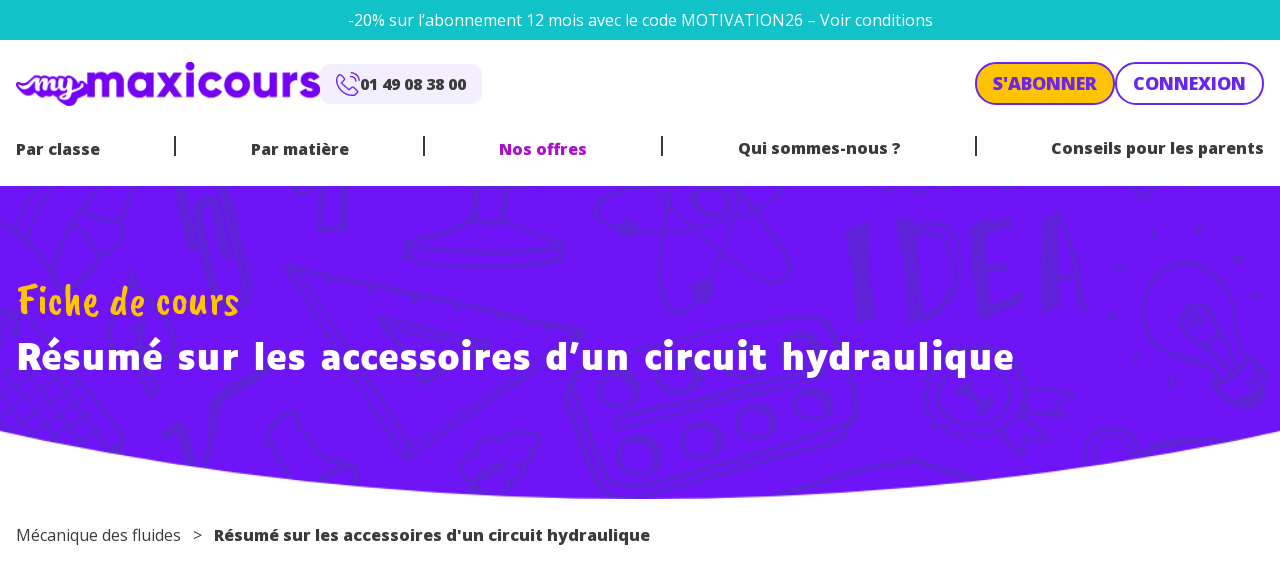

--- FILE ---
content_type: text/css
request_url: https://www.maxicours.com/se/wp-content/themes/mymaxicours/public/css/app.6e044a.css
body_size: 14258
content:
*,:after,:before{border:0 solid;box-sizing:border-box}:after,:before{--tw-content:""}html{-webkit-text-size-adjust:100%;font-feature-settings:normal;font-family:Open Sans,sans-serif;line-height:1.5;-moz-tab-size:4;tab-size:4}body{line-height:inherit;margin:0}hr{border-top-width:1px;color:inherit;height:0}abbr:where([title]){text-decoration:underline;-webkit-text-decoration:underline dotted;text-decoration:underline dotted}h1,h2,h3,h4,h5,h6{font-size:inherit;font-weight:inherit}a{color:inherit;text-decoration:inherit}b,strong{font-weight:bolder}code,kbd,pre,samp{font-family:ui-monospace,SFMono-Regular,Menlo,Monaco,Consolas,Liberation Mono,Courier New,monospace;font-size:1em}small{font-size:80%}sub,sup{font-size:75%;line-height:0;position:relative;vertical-align:initial}sub{bottom:-.25em}sup{top:-.5em}table{border-collapse:collapse;border-color:inherit;text-indent:0}button,input,optgroup,select,textarea{color:inherit;font-family:inherit;font-size:100%;font-weight:inherit;line-height:inherit;margin:0;padding:0}button,select{text-transform:none}[type=button],[type=reset],[type=submit],button{-webkit-appearance:button;background-color:initial;background-image:none}:-moz-focusring{outline:auto}:-moz-ui-invalid{box-shadow:none}progress{vertical-align:initial}::-webkit-inner-spin-button,::-webkit-outer-spin-button{height:auto}[type=search]{-webkit-appearance:textfield;outline-offset:-2px}::-webkit-search-decoration{-webkit-appearance:none}::-webkit-file-upload-button{-webkit-appearance:button;font:inherit}summary{display:list-item}blockquote,dd,dl,figure,h1,h2,h3,h4,h5,h6,hr,p,pre{margin:0}fieldset{margin:0}fieldset,legend{padding:0}menu,ol,ul{list-style:none;margin:0;padding:0}textarea{resize:vertical}input::placeholder,textarea::placeholder{color:#9ca3af;opacity:1}[role=button],button{cursor:pointer}:disabled{cursor:default}audio,canvas,embed,iframe,img,object,svg,video{display:block;vertical-align:middle}img,video{height:auto;max-width:100%}[hidden]{display:none}*,:after,:before{--tw-border-spacing-x:0;--tw-border-spacing-y:0;--tw-translate-x:0;--tw-translate-y:0;--tw-rotate:0;--tw-skew-x:0;--tw-skew-y:0;--tw-scale-x:1;--tw-scale-y:1;--tw-pan-x: ;--tw-pan-y: ;--tw-pinch-zoom: ;--tw-scroll-snap-strictness:proximity;--tw-ordinal: ;--tw-slashed-zero: ;--tw-numeric-figure: ;--tw-numeric-spacing: ;--tw-numeric-fraction: ;--tw-ring-inset: ;--tw-ring-offset-width:0px;--tw-ring-offset-color:#fff;--tw-ring-color:#3b82f680;--tw-ring-offset-shadow:0 0 #0000;--tw-ring-shadow:0 0 #0000;--tw-shadow:0 0 #0000;--tw-shadow-colored:0 0 #0000;--tw-blur: ;--tw-brightness: ;--tw-contrast: ;--tw-grayscale: ;--tw-hue-rotate: ;--tw-invert: ;--tw-saturate: ;--tw-sepia: ;--tw-drop-shadow: ;--tw-backdrop-blur: ;--tw-backdrop-brightness: ;--tw-backdrop-contrast: ;--tw-backdrop-grayscale: ;--tw-backdrop-hue-rotate: ;--tw-backdrop-invert: ;--tw-backdrop-opacity: ;--tw-backdrop-saturate: ;--tw-backdrop-sepia: }::backdrop{--tw-border-spacing-x:0;--tw-border-spacing-y:0;--tw-translate-x:0;--tw-translate-y:0;--tw-rotate:0;--tw-skew-x:0;--tw-skew-y:0;--tw-scale-x:1;--tw-scale-y:1;--tw-pan-x: ;--tw-pan-y: ;--tw-pinch-zoom: ;--tw-scroll-snap-strictness:proximity;--tw-ordinal: ;--tw-slashed-zero: ;--tw-numeric-figure: ;--tw-numeric-spacing: ;--tw-numeric-fraction: ;--tw-ring-inset: ;--tw-ring-offset-width:0px;--tw-ring-offset-color:#fff;--tw-ring-color:#3b82f680;--tw-ring-offset-shadow:0 0 #0000;--tw-ring-shadow:0 0 #0000;--tw-shadow:0 0 #0000;--tw-shadow-colored:0 0 #0000;--tw-blur: ;--tw-brightness: ;--tw-contrast: ;--tw-grayscale: ;--tw-hue-rotate: ;--tw-invert: ;--tw-saturate: ;--tw-sepia: ;--tw-drop-shadow: ;--tw-backdrop-blur: ;--tw-backdrop-brightness: ;--tw-backdrop-contrast: ;--tw-backdrop-grayscale: ;--tw-backdrop-hue-rotate: ;--tw-backdrop-invert: ;--tw-backdrop-opacity: ;--tw-backdrop-saturate: ;--tw-backdrop-sepia: }.container{margin-left:auto;margin-right:auto;padding-left:1rem;padding-right:1rem;width:100%}@media (min-width:640px){.container{max-width:640px}}@media (min-width:781px){.container{max-width:781px}}@media (min-width:1024px){.container{max-width:1024px}}@media (min-width:1280px){.container{max-width:1280px}}.sr-only{clip:rect(0,0,0,0);border-width:0;height:1px;margin:-1px;overflow:hidden;padding:0;position:absolute;white-space:nowrap;width:1px}.pointer-events-none{pointer-events:none}.static{position:static}.fixed{position:fixed}.absolute{position:absolute}.relative{position:relative}.sticky{position:sticky}.inset-0{bottom:0;left:0;right:0;top:0}.top-0{top:0}.left-1\/2{left:50%}.-top-3{top:-.75rem}.right-2{right:.5rem}.right-0{right:0}.-bottom-\[7\%\]{bottom:-7%}.left-0{left:0}.bottom-\[calc\(100\%-20px\)\]{bottom:calc(100% - 20px)}.top-\[10\%\]{top:10%}.left-\[10\%\]{left:10%}.-bottom-2{bottom:-.5rem}.-left-2{left:-.5rem}.right-10{right:2.5rem}.-top-14{top:-3.5rem}.right-16{right:4rem}.top-4{top:1rem}.top-1{top:.25rem}.bottom-0{bottom:0}.right-4{right:1rem}.z-20{z-index:20}.z-40{z-index:40}.z-10{z-index:10}.z-30{z-index:30}.z-50{z-index:50}.order-2{order:2}.order-1{order:1}.mx-auto{margin-left:auto;margin-right:auto}.my-4{margin-bottom:1rem;margin-top:1rem}.my-8{margin-bottom:2rem;margin-top:2rem}.my-11{margin-bottom:2.75rem;margin-top:2.75rem}.my-2{margin-bottom:.5rem;margin-top:.5rem}.my-12{margin-bottom:3rem;margin-top:3rem}.mx-4{margin-left:1rem;margin-right:1rem}.my-6{margin-bottom:1.5rem;margin-top:1.5rem}.mr-2{margin-right:.5rem}.mt-12{margin-top:3rem}.mb-20{margin-bottom:5rem}.mt-16{margin-top:4rem}.mt-4{margin-top:1rem}.mb-4{margin-bottom:1rem}.mt-5{margin-top:1.25rem}.mb-9{margin-bottom:2.25rem}.mb-8{margin-bottom:2rem}.mb-12{margin-bottom:3rem}.mt-9{margin-top:2.25rem}.\!mt-12{margin-top:3rem!important}.-mb-14{margin-bottom:-3.5rem}.mt-8{margin-top:2rem}.-mt-5{margin-top:-1.25rem}.\!mb-0{margin-bottom:0!important}.\!mb-11{margin-bottom:2.75rem!important}.ml-1{margin-left:.25rem}.ml-auto{margin-left:auto}.mb-5{margin-bottom:1.25rem}.mt-10{margin-top:2.5rem}.mb-10{margin-bottom:2.5rem}.mb-3{margin-bottom:.75rem}.mb-1{margin-bottom:.25rem}.mt-3{margin-top:.75rem}.mt-1{margin-top:.25rem}.-ml-1{margin-left:-.25rem}.mr-3{margin-right:.75rem}.\!mb-3{margin-bottom:.75rem!important}.mb-2{margin-bottom:.5rem}.\!mb-2{margin-bottom:.5rem!important}.mt-1\.5{margin-top:.375rem}.mb-1\.5{margin-bottom:.375rem}.block{display:block}.inline-block{display:inline-block}.inline{display:inline}.flex{display:flex}.inline-flex{display:inline-flex}.grid{display:grid}.contents{display:contents}.hidden{display:none}.aspect-\[3\/4\]{aspect-ratio:3/4}.aspect-\[4\/3\]{aspect-ratio:4/3}.aspect-video{aspect-ratio:16/9}.h-5{height:1.25rem}.h-full{height:100%}.h-6{height:1.5rem}.h-64{height:16rem}.h-16{height:4rem}.h-7{height:1.75rem}.h-\[80\%\]{height:80%}.h-20{height:5rem}.h-32{height:8rem}.h-52{height:13rem}.h-screen{height:100vh}.h-3\.5{height:.875rem}.h-3{height:.75rem}.h-10{height:2.5rem}.max-h-full{max-height:100%}.max-h-0{max-height:0}.max-h-8{max-height:2rem}.max-h-11{max-height:2.75rem}.max-h-14{max-height:3.5rem}.w-9{width:2.25rem}.w-auto{width:auto}.w-0\.5{width:.125rem}.w-0{width:0}.w-screen{width:100vw}.w-8\/12{width:66.666667%}.w-4\/12{width:33.333333%}.w-7\/12{width:58.333333%}.w-5\/12{width:41.666667%}.w-6{width:1.5rem}.w-48{width:12rem}.w-full{width:100%}.w-7{width:1.75rem}.w-\[80\%\]{width:80%}.w-\[70\%\]{width:70%}.w-\[calc\(100\%-8rem\)\]{width:calc(100% - 8rem)}.w-\[120\%\]{width:120%}.w-10\/12{width:83.333333%}.w-32{width:8rem}.w-1\/2{width:50%}.w-52{width:13rem}.w-8{width:2rem}.w-\[812px\]{width:812px}.w-3\.5{width:.875rem}.w-3{width:.75rem}.w-\[1024px\]{width:1024px}.w-\[600px\]{width:600px}.w-10{width:2.5rem}.max-w-2xl{max-width:42rem}.max-w-full{max-width:100%}.max-w-xl{max-width:36rem}.max-w-\[80\%\]{max-width:80%}.max-w-none{max-width:none}.max-w-lg{max-width:32rem}.max-w-\[calc\(100\%-32px\)\]{max-width:calc(100% - 32px)}.max-w-4xl{max-width:56rem}.max-w-\[500px\]{max-width:500px}.shrink-0{flex-shrink:0}.grow{flex-grow:1}.-translate-x-1\/2{--tw-translate-x:-50%;transform:translate(-50%,var(--tw-translate-y)) rotate(var(--tw-rotate)) skewX(var(--tw-skew-x)) skewY(var(--tw-skew-y)) scaleX(var(--tw-scale-x)) scaleY(var(--tw-scale-y));transform:translate(var(--tw-translate-x),var(--tw-translate-y)) rotate(var(--tw-rotate)) skewX(var(--tw-skew-x)) skewY(var(--tw-skew-y)) scaleX(var(--tw-scale-x)) scaleY(var(--tw-scale-y))}.-translate-y-1\/2{--tw-translate-y:-50%;transform:translate(var(--tw-translate-x),-50%) rotate(var(--tw-rotate)) skewX(var(--tw-skew-x)) skewY(var(--tw-skew-y)) scaleX(var(--tw-scale-x)) scaleY(var(--tw-scale-y));transform:translate(var(--tw-translate-x),var(--tw-translate-y)) rotate(var(--tw-rotate)) skewX(var(--tw-skew-x)) skewY(var(--tw-skew-y)) scaleX(var(--tw-scale-x)) scaleY(var(--tw-scale-y))}.translate-y-1\/2{--tw-translate-y:50%;transform:translate(var(--tw-translate-x),50%) rotate(var(--tw-rotate)) skewX(var(--tw-skew-x)) skewY(var(--tw-skew-y)) scaleX(var(--tw-scale-x)) scaleY(var(--tw-scale-y));transform:translate(var(--tw-translate-x),var(--tw-translate-y)) rotate(var(--tw-rotate)) skewX(var(--tw-skew-x)) skewY(var(--tw-skew-y)) scaleX(var(--tw-scale-x)) scaleY(var(--tw-scale-y))}.translate-y-12{--tw-translate-y:3rem;transform:translate(var(--tw-translate-x),3rem) rotate(var(--tw-rotate)) skewX(var(--tw-skew-x)) skewY(var(--tw-skew-y)) scaleX(var(--tw-scale-x)) scaleY(var(--tw-scale-y));transform:translate(var(--tw-translate-x),var(--tw-translate-y)) rotate(var(--tw-rotate)) skewX(var(--tw-skew-x)) skewY(var(--tw-skew-y)) scaleX(var(--tw-scale-x)) scaleY(var(--tw-scale-y))}.rotate-180{--tw-rotate:180deg;transform:translate(var(--tw-translate-x),var(--tw-translate-y)) rotate(180deg) skewX(var(--tw-skew-x)) skewY(var(--tw-skew-y)) scaleX(var(--tw-scale-x)) scaleY(var(--tw-scale-y))}.rotate-180,.transform{transform:translate(var(--tw-translate-x),var(--tw-translate-y)) rotate(var(--tw-rotate)) skewX(var(--tw-skew-x)) skewY(var(--tw-skew-y)) scaleX(var(--tw-scale-x)) scaleY(var(--tw-scale-y))}@keyframes spin{to{transform:rotate(1turn)}}.animate-spin{animation:spin 1s linear infinite}.cursor-pointer{cursor:pointer}.resize{resize:both}.list-none{list-style-type:none}.grid-cols-3{grid-template-columns:repeat(3,minmax(0,1fr))}.grid-cols-1{grid-template-columns:repeat(1,minmax(0,1fr))}.flex-col{flex-direction:column}.flex-wrap{flex-wrap:wrap}.items-start{align-items:flex-start}.items-end{align-items:flex-end}.items-center{align-items:center}.justify-end{justify-content:flex-end}.justify-center{justify-content:center}.justify-between{justify-content:space-between}.justify-items-stretch{justify-items:stretch}.gap-5{gap:1.25rem}.gap-14{gap:3.5rem}.gap-4{gap:1rem}.gap-1{gap:.25rem}.gap-7{gap:1.75rem}.gap-6{gap:1.5rem}.gap-2{gap:.5rem}.gap-2\.5{gap:.625rem}.gap-8{gap:2rem}.gap-x-4{-moz-column-gap:1rem;column-gap:1rem}.gap-y-6{row-gap:1.5rem}.self-end{align-self:flex-end}.self-center{align-self:center}.overflow-hidden{overflow:hidden}.overflow-x-hidden{overflow-x:hidden}.overflow-y-scroll{overflow-y:scroll}.rounded-full{border-radius:9999px}.rounded-20{border-radius:20px}.rounded-15{border-radius:15px}.rounded-29{border-radius:29px}.rounded-10{border-radius:10px}.rounded-t-10{border-top-left-radius:10px;border-top-right-radius:10px}.rounded-b-20{border-bottom-left-radius:20px;border-bottom-right-radius:20px}.rounded-b-10{border-bottom-left-radius:10px;border-bottom-right-radius:10px}.rounded-t-20{border-top-left-radius:20px;border-top-right-radius:20px}.border{border-width:1px}.border-6{border-width:6px}.\!border-r-0{border-right-width:0!important}.\!border-r-2{border-right-width:2px!important}.border-t-0{border-top-width:0}.border-b{border-bottom-width:1px}.border-blue{--tw-border-opacity:1;border-color:#6826ef}@supports (color:rgb(0 0 0/0)) and (top:var(--f )){.border-blue{border-color:rgb(104 38 239/var(--tw-border-opacity))}}.border-opacity-20{--tw-border-opacity:0.2}.bg-dark{--tw-bg-opacity:1;background-color:#3b3b3b}@supports (color:rgb(0 0 0/0)) and (top:var(--f )){.bg-dark{background-color:rgb(59 59 59/var(--tw-bg-opacity))}}.bg-blue-light{--tw-bg-opacity:1;background-color:#f4efff}@supports (color:rgb(0 0 0/0)) and (top:var(--f )){.bg-blue-light{background-color:rgb(244 239 255/var(--tw-bg-opacity))}}.bg-purple\/5{background-color:#a711c90d}.bg-white{--tw-bg-opacity:1;background-color:#fff}@supports (color:rgb(0 0 0/0)) and (top:var(--f )){.bg-white{background-color:rgb(255 255 255/var(--tw-bg-opacity))}}.bg-yellow{--tw-bg-opacity:1;background-color:#ffc400}@supports (color:rgb(0 0 0/0)) and (top:var(--f )){.bg-yellow{background-color:rgb(255 196 0/var(--tw-bg-opacity))}}.bg-teal{--tw-bg-opacity:1;background-color:#12c2c9}@supports (color:rgb(0 0 0/0)) and (top:var(--f )){.bg-teal{background-color:rgb(18 194 201/var(--tw-bg-opacity))}}.bg-blue{--tw-bg-opacity:1;background-color:#6826ef}@supports (color:rgb(0 0 0/0)) and (top:var(--f )){.bg-blue{background-color:rgb(104 38 239/var(--tw-bg-opacity))}}.bg-orange{--tw-bg-opacity:1;background-color:#ef7701}@supports (color:rgb(0 0 0/0)) and (top:var(--f )){.bg-orange{background-color:rgb(239 119 1/var(--tw-bg-opacity))}}.bg-purple{--tw-bg-opacity:1;background-color:#a711c9}@supports (color:rgb(0 0 0/0)) and (top:var(--f )){.bg-purple{background-color:rgb(167 17 201/var(--tw-bg-opacity))}}.bg-black{--tw-bg-opacity:1;background-color:#000}@supports (color:rgb(0 0 0/0)) and (top:var(--f )){.bg-black{background-color:rgb(0 0 0/var(--tw-bg-opacity))}}.bg-red{--tw-bg-opacity:1;background-color:#c32f00}@supports (color:rgb(0 0 0/0)) and (top:var(--f )){.bg-red{background-color:rgb(195 47 0/var(--tw-bg-opacity))}}.bg-dark\/50{background-color:#3b3b3b80}.bg-yellow-light{--tw-bg-opacity:1;background-color:#fff9e5}@supports (color:rgb(0 0 0/0)) and (top:var(--f )){.bg-yellow-light{background-color:rgb(255 249 229/var(--tw-bg-opacity))}}.bg-opacity-50{--tw-bg-opacity:0.5}.bg-opacity-25{--tw-bg-opacity:0.25}.bg-opacity-75{--tw-bg-opacity:0.75}.bg-opacity-80{--tw-bg-opacity:0.8}.bg-cover{background-size:cover}.bg-\[length\:auto_100\%\]{background-size:auto 100%}.bg-contain{background-size:contain}.bg-bottom{background-position:bottom}.bg-\[top_left_70vw\]{background-position:top left 70vw}.bg-top{background-position:top}.bg-center{background-position:50%}.bg-right{background-position:100%}.bg-left-top{background-position:0 0}.bg-no-repeat{background-repeat:no-repeat}.fill-orange{fill:#ef7701}.p-12{padding:3rem}.p-3{padding:.75rem}.p-8{padding:2rem}.p-5{padding:1.25rem}.p-4{padding:1rem}.p-7{padding:1.75rem}.p-2{padding:.5rem}.p-6{padding:1.5rem}.py-20{padding-bottom:5rem;padding-top:5rem}.px-5{padding-left:1.25rem;padding-right:1.25rem}.py-10{padding-bottom:2.5rem;padding-top:2.5rem}.px-2{padding-left:.5rem;padding-right:.5rem}.py-4{padding-bottom:1rem;padding-top:1rem}.px-3{padding-left:.75rem;padding-right:.75rem}.py-2{padding-bottom:.5rem;padding-top:.5rem}.px-10{padding-left:2.5rem;padding-right:2.5rem}.py-8{padding-bottom:2rem;padding-top:2rem}.px-4{padding-left:1rem;padding-right:1rem}.px-8{padding-left:2rem;padding-right:2rem}.py-5{padding-bottom:1.25rem;padding-top:1.25rem}.px-7{padding-left:1.75rem;padding-right:1.75rem}.px-9{padding-left:2.25rem;padding-right:2.25rem}.py-7{padding-bottom:1.75rem;padding-top:1.75rem}.py-6{padding-bottom:1.5rem;padding-top:1.5rem}.px-14{padding-left:3.5rem;padding-right:3.5rem}.px-6{padding-left:1.5rem;padding-right:1.5rem}.py-3{padding-bottom:.75rem;padding-top:.75rem}.px-16{padding-left:4rem;padding-right:4rem}.py-12{padding-bottom:3rem;padding-top:3rem}.py-14{padding-bottom:3.5rem;padding-top:3.5rem}.px-1{padding-left:.25rem;padding-right:.25rem}.\!pr-4{padding-right:1rem!important}.pt-12{padding-top:3rem}.pt-3{padding-top:.75rem}.pb-8{padding-bottom:2rem}.pt-8{padding-top:2rem}.pt-1{padding-top:.25rem}.pb-14{padding-bottom:3.5rem}.pt-4{padding-top:1rem}.pb-9{padding-bottom:2.25rem}.pt-14{padding-top:3.5rem}.pt-10{padding-top:2.5rem}.pl-2{padding-left:.5rem}.pr-3{padding-right:.75rem}.pt-7{padding-top:1.75rem}.pb-11{padding-bottom:2.75rem}.pb-5{padding-bottom:1.25rem}.pt-5{padding-top:1.25rem}.pl-0{padding-left:0}.pt-6{padding-top:1.5rem}.pt-16{padding-top:4rem}.pb-20{padding-bottom:5rem}.pb-3{padding-bottom:.75rem}.pb-4{padding-bottom:1rem}.text-center{text-align:center}.text-right{text-align:right}.font-display{font-family:Luciole,sans-serif}.font-script{font-family:Caveat Brush,sans-serif}.font-sans{font-family:Open Sans,sans-serif}.text-xl{font-size:25px}.text-5xl{font-size:45px}.text-base{font-size:16px}.text-4xl{font-size:38px}.text-sm{font-size:14px}.text-xs{font-size:12px}.text-2xl{font-size:30px}.font-bold{font-weight:700}.\!font-normal{font-weight:400!important}.uppercase{text-transform:uppercase}.not-italic{font-style:normal}.text-yellow{--tw-text-opacity:1;color:#ffc400}@supports (color:rgb(0 0 0/0)) and (top:var(--f )){.text-yellow{color:rgb(255 196 0/var(--tw-text-opacity))}}.text-white{--tw-text-opacity:1;color:#fff}@supports (color:rgb(0 0 0/0)) and (top:var(--f )){.text-white{color:rgb(255 255 255/var(--tw-text-opacity))}}.text-blue{--tw-text-opacity:1;color:#6826ef}@supports (color:rgb(0 0 0/0)) and (top:var(--f )){.text-blue{color:rgb(104 38 239/var(--tw-text-opacity))}}.text-dark{--tw-text-opacity:1;color:#3b3b3b}@supports (color:rgb(0 0 0/0)) and (top:var(--f )){.text-dark{color:rgb(59 59 59/var(--tw-text-opacity))}}.\!text-dark{--tw-text-opacity:1!important;color:#3b3b3b!important}@supports (color:rgb(0 0 0/0)) and (top:var(--f )){.\!text-dark{color:rgb(59 59 59/var(--tw-text-opacity))!important}}.text-purple{--tw-text-opacity:1;color:#a711c9}@supports (color:rgb(0 0 0/0)) and (top:var(--f )){.text-purple{color:rgb(167 17 201/var(--tw-text-opacity))}}.underline{text-decoration-line:underline}.\!no-underline{text-decoration-line:none!important}.opacity-0{opacity:0}.opacity-50{opacity:.5}.opacity-100{opacity:1}.shadow{--tw-shadow:0 1px 3px 0 #0000001a,0 1px 2px -1px #0000001a;--tw-shadow-colored:0 1px 3px 0 var(--tw-shadow-color),0 1px 2px -1px var(--tw-shadow-color);box-shadow:0 0 #0000,0 0 #0000,0 1px 3px 0 #0000001a,0 1px 2px -1px #0000001a;box-shadow:var(--tw-ring-offset-shadow,0 0 #0000),var(--tw-ring-shadow,0 0 #0000),var(--tw-shadow)}.outline{outline-style:solid}.brightness-0{--tw-brightness:brightness(0);filter:var(--tw-blur) brightness(0) var(--tw-contrast) var(--tw-grayscale) var(--tw-hue-rotate) var(--tw-invert) var(--tw-saturate) var(--tw-sepia) var(--tw-drop-shadow);filter:var(--tw-blur) var(--tw-brightness) var(--tw-contrast) var(--tw-grayscale) var(--tw-hue-rotate) var(--tw-invert) var(--tw-saturate) var(--tw-sepia) var(--tw-drop-shadow)}.invert{--tw-invert:invert(100%);filter:var(--tw-blur) var(--tw-brightness) var(--tw-contrast) var(--tw-grayscale) var(--tw-hue-rotate) invert(100%) var(--tw-saturate) var(--tw-sepia) var(--tw-drop-shadow)}.filter,.invert{filter:var(--tw-blur) var(--tw-brightness) var(--tw-contrast) var(--tw-grayscale) var(--tw-hue-rotate) var(--tw-invert) var(--tw-saturate) var(--tw-sepia) var(--tw-drop-shadow)}.transition-opacity{transition-duration:.15s;transition-property:opacity;transition-timing-function:cubic-bezier(.4,0,.2,1)}.transition-colors{transition-duration:.15s;transition-property:color,background-color,border-color,text-decoration-color,fill,stroke;transition-timing-function:cubic-bezier(.4,0,.2,1)}.transition-all{transition-duration:.15s;transition-property:all;transition-timing-function:cubic-bezier(.4,0,.2,1)}.transition{transition-duration:.15s;transition-property:color,background-color,border-color,text-decoration-color,fill,stroke,opacity,box-shadow,transform,filter,backdrop-filter;transition-timing-function:cubic-bezier(.4,0,.2,1)}.duration-300{transition-duration:.3s}@font-face{font-family:swiper-icons;font-style:normal;font-weight:400;src:url("data:application/font-woff;charset=utf-8;base64, [base64]//wADZ2x5ZgAAAywAAADMAAAD2MHtryVoZWFkAAABbAAAADAAAAA2E2+eoWhoZWEAAAGcAAAAHwAAACQC9gDzaG10eAAAAigAAAAZAAAArgJkABFsb2NhAAAC0AAAAFoAAABaFQAUGG1heHAAAAG8AAAAHwAAACAAcABAbmFtZQAAA/gAAAE5AAACXvFdBwlwb3N0AAAFNAAAAGIAAACE5s74hXjaY2BkYGAAYpf5Hu/j+W2+MnAzMYDAzaX6QjD6/4//Bxj5GA8AuRwMYGkAPywL13jaY2BkYGA88P8Agx4j+/8fQDYfA1AEBWgDAIB2BOoAeNpjYGRgYNBh4GdgYgABEMnIABJzYNADCQAACWgAsQB42mNgYfzCOIGBlYGB0YcxjYGBwR1Kf2WQZGhhYGBiYGVmgAFGBiQQkOaawtDAoMBQxXjg/wEGPcYDDA4wNUA2CCgwsAAAO4EL6gAAeNpj2M0gyAACqxgGNWBkZ2D4/wMA+xkDdgAAAHjaY2BgYGaAYBkGRgYQiAHyGMF8FgYHIM3DwMHABGQrMOgyWDLEM1T9/w8UBfEMgLzE////P/5//f/V/xv+r4eaAAeMbAxwIUYmIMHEgKYAYjUcsDAwsLKxc3BycfPw8jEQA/[base64]/uznmfPFBNODM2K7MTQ45YEAZqGP81AmGGcF3iPqOop0r1SPTaTbVkfUe4HXj97wYE+yNwWYxwWu4v1ugWHgo3S1XdZEVqWM7ET0cfnLGxWfkgR42o2PvWrDMBSFj/IHLaF0zKjRgdiVMwScNRAoWUoH78Y2icB/yIY09An6AH2Bdu/UB+yxopYshQiEvnvu0dURgDt8QeC8PDw7Fpji3fEA4z/PEJ6YOB5hKh4dj3EvXhxPqH/SKUY3rJ7srZ4FZnh1PMAtPhwP6fl2PMJMPDgeQ4rY8YT6Gzao0eAEA409DuggmTnFnOcSCiEiLMgxCiTI6Cq5DZUd3Qmp10vO0LaLTd2cjN4fOumlc7lUYbSQcZFkutRG7g6JKZKy0RmdLY680CDnEJ+UMkpFFe1RN7nxdVpXrC4aTtnaurOnYercZg2YVmLN/d/gczfEimrE/fs/bOuq29Zmn8tloORaXgZgGa78yO9/cnXm2BpaGvq25Dv9S4E9+5SIc9PqupJKhYFSSl47+Qcr1mYNAAAAeNptw0cKwkAAAMDZJA8Q7OUJvkLsPfZ6zFVERPy8qHh2YER+3i/BP83vIBLLySsoKimrqKqpa2hp6+jq6RsYGhmbmJqZSy0sraxtbO3sHRydnEMU4uR6yx7JJXveP7WrDycAAAAAAAH//wACeNpjYGRgYOABYhkgZgJCZgZNBkYGLQZtIJsFLMYAAAw3ALgAeNolizEKgDAQBCchRbC2sFER0YD6qVQiBCv/H9ezGI6Z5XBAw8CBK/m5iQQVauVbXLnOrMZv2oLdKFa8Pjuru2hJzGabmOSLzNMzvutpB3N42mNgZGBg4GKQYzBhYMxJLMlj4GBgAYow/P/PAJJhLM6sSoWKfWCAAwDAjgbRAAB42mNgYGBkAIIbCZo5IPrmUn0hGA0AO8EFTQAA")}:root{--swiper-theme-color:#007aff}.swiper,swiper-container{display:block;list-style:none;margin-left:auto;margin-right:auto;overflow:hidden;padding:0;position:relative;z-index:1}.swiper-vertical>.swiper-wrapper{flex-direction:column}.swiper-wrapper{box-sizing:initial;display:flex;height:100%;position:relative;transition-property:transform;transition-timing-function:ease;transition-timing-function:var(--swiper-wrapper-transition-timing-function,initial);width:100%;z-index:1}.swiper-android .swiper-slide,.swiper-wrapper{transform:translateZ(0)}.swiper-horizontal{touch-action:pan-y}.swiper-vertical{touch-action:pan-x}.swiper-slide,swiper-slide{display:block;flex-shrink:0;height:100%;position:relative;transition-property:transform;width:100%}.swiper-slide-invisible-blank{visibility:hidden}.swiper-autoheight,.swiper-autoheight .swiper-slide{height:auto}.swiper-autoheight .swiper-wrapper{align-items:flex-start;transition-property:transform,height}.swiper-backface-hidden .swiper-slide{backface-visibility:hidden;transform:translateZ(0)}.swiper-3d.swiper-css-mode .swiper-wrapper{perspective:1200px}.swiper-3d .swiper-wrapper{transform-style:preserve-3d}.swiper-3d{perspective:1200px}.swiper-3d .swiper-cube-shadow,.swiper-3d .swiper-slide,.swiper-3d .swiper-slide-shadow,.swiper-3d .swiper-slide-shadow-bottom,.swiper-3d .swiper-slide-shadow-left,.swiper-3d .swiper-slide-shadow-right,.swiper-3d .swiper-slide-shadow-top{transform-style:preserve-3d}.swiper-3d .swiper-slide-shadow,.swiper-3d .swiper-slide-shadow-bottom,.swiper-3d .swiper-slide-shadow-left,.swiper-3d .swiper-slide-shadow-right,.swiper-3d .swiper-slide-shadow-top{height:100%;left:0;pointer-events:none;position:absolute;top:0;width:100%;z-index:10}.swiper-3d .swiper-slide-shadow{background:#00000026}.swiper-3d .swiper-slide-shadow-left{background-image:linear-gradient(270deg,#00000080,#0000)}.swiper-3d .swiper-slide-shadow-right{background-image:linear-gradient(90deg,#00000080,#0000)}.swiper-3d .swiper-slide-shadow-top{background-image:linear-gradient(0deg,#00000080,#0000)}.swiper-3d .swiper-slide-shadow-bottom{background-image:linear-gradient(180deg,#00000080,#0000)}.swiper-css-mode>.swiper-wrapper{-ms-overflow-style:none;overflow:auto;scrollbar-width:none}.swiper-css-mode>.swiper-wrapper::-webkit-scrollbar{display:none}.swiper-css-mode>.swiper-wrapper>.swiper-slide{scroll-snap-align:start start}.swiper-horizontal.swiper-css-mode>.swiper-wrapper{scroll-snap-type:x mandatory}.swiper-vertical.swiper-css-mode>.swiper-wrapper{scroll-snap-type:y mandatory}.swiper-centered>.swiper-wrapper:before{content:"";flex-shrink:0;order:9999}.swiper-centered>.swiper-wrapper>.swiper-slide{scroll-snap-align:center center;scroll-snap-stop:always}.swiper-centered.swiper-horizontal>.swiper-wrapper>.swiper-slide:first-child{margin-left:var(--swiper-centered-offset-before)}.swiper-centered.swiper-horizontal>.swiper-wrapper:before{height:100%;min-height:1px;width:var(--swiper-centered-offset-after)}.swiper-centered.swiper-vertical>.swiper-wrapper>.swiper-slide:first-child{margin-top:var(--swiper-centered-offset-before)}.swiper-centered.swiper-vertical>.swiper-wrapper:before{height:var(--swiper-centered-offset-after);min-width:1px;width:100%}.swiper-lazy-preloader{border:4px solid #007aff;border:4px solid var(--swiper-preloader-color,var(--swiper-theme-color));border-radius:50%;border-top:4px solid #0000;box-sizing:border-box;height:42px;left:50%;margin-left:-21px;margin-top:-21px;position:absolute;top:50%;transform-origin:50%;width:42px;z-index:10}.swiper-watch-progress .swiper-slide-visible .swiper-lazy-preloader,.swiper:not(.swiper-watch-progress) .swiper-lazy-preloader,swiper-container:not(.swiper-watch-progress) .swiper-lazy-preloader{animation:swiper-preloader-spin 1s linear infinite}.swiper-lazy-preloader-white{--swiper-preloader-color:#fff}.swiper-lazy-preloader-black{--swiper-preloader-color:#000}@keyframes swiper-preloader-spin{0%{transform:rotate(0deg)}to{transform:rotate(1turn)}}.grecaptcha-badge{visibility:hidden}[data-obf]{cursor:pointer}.wp-block-columns{margin-bottom:0}main.main>.wp-block-columns:not(.has-background){margin-bottom:1.75rem}.kb-row-layout-wrap.kt-row-has-bg,.wp-block-columns.has-background{background-color:initial!important;margin-bottom:0;padding:5rem 0;position:relative}.kb-row-layout-wrap.kt-row-has-bg:before,.wp-block-columns.has-background:before{--tw-translate-x:-50%;content:"";height:100%;left:50%;position:absolute;top:0;transform:translate(-50%,var(--tw-translate-y)) rotate(var(--tw-rotate)) skewX(var(--tw-skew-x)) skewY(var(--tw-skew-y)) scaleX(var(--tw-scale-x)) scaleY(var(--tw-scale-y));transform:translate(var(--tw-translate-x),var(--tw-translate-y)) rotate(var(--tw-rotate)) skewX(var(--tw-skew-x)) skewY(var(--tw-skew-y)) scaleX(var(--tw-scale-x)) scaleY(var(--tw-scale-y));width:calc(100vw + 2px);z-index:0}.kb-row-layout-wrap.kt-row-has-bg>*,.wp-block-columns.has-background>*{position:relative}.has-orange-background-color:before{--tw-bg-opacity:1;background-color:#ef7701}@supports (color:rgb(0 0 0/0)) and (top:var(--f )){.has-orange-background-color:before{background-color:rgb(239 119 1/var(--tw-bg-opacity))}}.has-orange-light-background-color:before{--tw-bg-opacity:1;background-color:#fdf1e5}@supports (color:rgb(0 0 0/0)) and (top:var(--f )){.has-orange-light-background-color:before{background-color:rgb(253 241 229/var(--tw-bg-opacity))}}.has-purple-background-color:before{--tw-bg-opacity:1;background-color:#a711c9}@supports (color:rgb(0 0 0/0)) and (top:var(--f )){.has-purple-background-color:before{background-color:rgb(167 17 201/var(--tw-bg-opacity))}}.has-yellow-background-color:before{--tw-bg-opacity:1;background-color:#ffc400}@supports (color:rgb(0 0 0/0)) and (top:var(--f )){.has-yellow-background-color:before{background-color:rgb(255 196 0/var(--tw-bg-opacity))}}.has-yellow-light-background-color:before{--tw-bg-opacity:1;background-color:#fff9e5}@supports (color:rgb(0 0 0/0)) and (top:var(--f )){.has-yellow-light-background-color:before{background-color:rgb(255 249 229/var(--tw-bg-opacity))}}.has-blue-background-color:before{--tw-bg-opacity:1;background-color:#6826ef}@supports (color:rgb(0 0 0/0)) and (top:var(--f )){.has-blue-background-color:before{background-color:rgb(104 38 239/var(--tw-bg-opacity))}}.has-blue-light-background-color:before{--tw-bg-opacity:1;background-color:#f4efff}@supports (color:rgb(0 0 0/0)) and (top:var(--f )){.has-blue-light-background-color:before{background-color:rgb(244 239 255/var(--tw-bg-opacity))}}.has-teal-background-color:before{--tw-bg-opacity:1;background-color:#12c2c9}@supports (color:rgb(0 0 0/0)) and (top:var(--f )){.has-teal-background-color:before{background-color:rgb(18 194 201/var(--tw-bg-opacity))}}.has-red-background-color:before{--tw-bg-opacity:1;background-color:#c32f00}@supports (color:rgb(0 0 0/0)) and (top:var(--f )){.has-red-background-color:before{background-color:rgb(195 47 0/var(--tw-bg-opacity))}}.has-blue-dark-background-color:before{--tw-bg-opacity:1;background-color:#0d122d}@supports (color:rgb(0 0 0/0)) and (top:var(--f )){.has-blue-dark-background-color:before{background-color:rgb(13 18 45/var(--tw-bg-opacity))}}.has-white-background-color:before{--tw-bg-opacity:1;background-color:#fff}@supports (color:rgb(0 0 0/0)) and (top:var(--f )){.has-white-background-color:before{background-color:rgb(255 255 255/var(--tw-bg-opacity))}}.wp-block-image.is-style-rounded img{border-radius:20px}.wp-block-group.has-background{margin-bottom:2.5rem;margin-top:2.5rem}.wp-block-column.has-background,.wp-block-group.has-background{border-radius:20px;padding:2.5rem}.wp-block-columns.are-vertically-aligned-center .wp-block-column.is-vertically-aligned-center{align-self:stretch;display:flex;flex-direction:column;justify-content:center}.wp-block[data-type="core/widget-area"]{max-width:calc(100% - 30px);width:1280px}.blocks-widgets-container .editor-styles-wrapper{max-width:100%}.has-text-align-center img,figure.aligncenter,figure.aligncenter img{margin-left:auto;margin-right:auto}body .is-layout-flow>.alignleft{margin-right:1em!important}.wp-block-column>p>a,.wp-block-paragraph a,main.main p a,main.main ul li a{--tw-text-opacity:1;color:#6826ef;font-weight:700;text-decoration-line:underline}@supports (color:rgb(0 0 0/0)) and (top:var(--f )){.wp-block-column>p>a,.wp-block-paragraph a,main.main p a,main.main ul li a{color:rgb(104 38 239/var(--tw-text-opacity))}}.wp-block-column>p>a:hover,.wp-block-paragraph a:hover,main.main p a:hover,main.main ul li a:hover{text-decoration-line:none}@font-face{font-display:swap;font-family:Luciole;font-weight:700;src:url(/se/wp-content/themes/mymaxicours/public/fonts/Luciole-Bold.9321ee.ttf) format("truetype")}html{--tw-text-opacity:1;color:#3b3b3b}@supports (color:rgb(0 0 0/0)) and (top:var(--f )){html{color:rgb(59 59 59/var(--tw-text-opacity))}}.h1,h1{font-family:Luciole,sans-serif;font-size:36px;font-weight:700;padding-bottom:2rem}.h1 em,h1 em{font-family:Caveat Brush,sans-serif;font-size:45px;font-style:normal;font-weight:400!important}.h1.has-text-color,h1.has-text-color{--tw-text-opacity:1!important;color:#fff!important}@supports (color:rgb(0 0 0/0)) and (top:var(--f )){.h1.has-text-color,h1.has-text-color{color:rgb(255 255 255/var(--tw-text-opacity))!important}}.h1.has-text-color.has-purple-color em,h1.has-text-color.has-purple-color em{--tw-text-opacity:1!important;color:#a711c9!important}@supports (color:rgb(0 0 0/0)) and (top:var(--f )){.h1.has-text-color.has-purple-color em,h1.has-text-color.has-purple-color em{color:rgb(167 17 201/var(--tw-text-opacity))!important}}.h1.has-text-color.has-blue-color em,h1.has-text-color.has-blue-color em{--tw-text-opacity:1!important;color:#6826ef!important}@supports (color:rgb(0 0 0/0)) and (top:var(--f )){.h1.has-text-color.has-blue-color em,h1.has-text-color.has-blue-color em{color:rgb(104 38 239/var(--tw-text-opacity))!important}}.h1.has-text-color.has-yellow-color em,h1.has-text-color.has-yellow-color em{--tw-text-opacity:1!important;color:#ffc400!important}@supports (color:rgb(0 0 0/0)) and (top:var(--f )){.h1.has-text-color.has-yellow-color em,h1.has-text-color.has-yellow-color em{color:rgb(255 196 0/var(--tw-text-opacity))!important}}.h2,h2{font-size:30px;margin-bottom:1.5rem}.h2,.h3,h2,h3{font-family:Luciole,sans-serif;font-weight:700}.h3,h3{font-size:25px;margin-bottom:1rem}.h4,h4{font-family:Caveat Brush,sans-serif;font-size:38px;font-weight:400!important}.h5,h5{font-family:Luciole,sans-serif;font-weight:700;text-transform:uppercase}h2.wp-block-heading:not(:first-child),h3.wp-block-heading:not(:first-child){margin-top:2.5rem}.wp-block-column p:not(:last-child),.wp-block-columns p:not(:last-child),.wysiwyg p:not(:last-child),.wysiwyg ul,main#main ul:not(.quiz-list):not(.category-list):not(.page-numbers):not(.tabs):not(.sticky-menu):not(.rating-stars):not(.kt-tabs-title-list){margin-bottom:1rem}.plethoraplugins-tabs>ul>li,.wysiwyg ul li,main#main ul:not(.quiz-list):not(.category-list):not(.page-numbers):not(.tabs):not(.sticky-menu):not(.rating-stars):not(.kt-tabs-title-list) li{list-style-type:none;margin-bottom:.5rem;margin-left:1.5rem}.wysiwyg ul li:before,main#main ul:not(.quiz-list):not(.category-list):not(.page-numbers):not(.tabs):not(.sticky-menu):not(.rating-stars):not(.kt-tabs-title-list) li:before{--tw-text-opacity:1;color:#6826ef;content:"\2022";display:inline-block;font-size:20px;font-weight:700;margin-left:-1.25rem;position:relative;top:1px;width:1.25rem}@supports (color:rgb(0 0 0/0)) and (top:var(--f )){.wysiwyg ul li:before,main#main ul:not(.quiz-list):not(.category-list):not(.page-numbers):not(.tabs):not(.sticky-menu):not(.rating-stars):not(.kt-tabs-title-list) li:before{color:rgb(104 38 239/var(--tw-text-opacity))}}.plethoraplugins-tabs>ul{margin-bottom:0!important}.plethoraplugins-tabs>ul>li{list-style-type:none!important;margin-bottom:0!important;margin-left:0!important}.plethoraplugins-tabs>ul>li:before{display:none!important}.wp-block-column.has-white-color>ul li:before{--tw-text-opacity:1!important;color:#fff!important}@supports (color:rgb(0 0 0/0)) and (top:var(--f )){.wp-block-column.has-white-color>ul li:before{color:rgb(255 255 255/var(--tw-text-opacity))!important}}ol{list-style-position:outside;list-style-type:decimal;padding-left:1.25rem}ol li{margin-bottom:1rem;padding-left:.25rem;position:relative}ol li::marker{--tw-text-opacity:1;color:#6826ef;font-weight:700;position:absolute}@supports (color:rgb(0 0 0/0)) and (top:var(--f )){ol li::marker{color:rgb(104 38 239/var(--tw-text-opacity))}}.btn,.wp-block-buttons .wp-block-button .wp-block-button__link{--tw-bg-opacity:1!important;--tw-text-opacity:1!important;--tw-border-opacity:1;background-color:#fff!important;border-color:#6826ef;border-radius:9999px;border-width:2px;color:#6826ef!important;cursor:pointer;display:inline-block;font-size:18px;font-weight:700;padding:.375rem 1rem;text-decoration-line:none!important;text-transform:uppercase}@supports (color:rgb(0 0 0/0)) and (top:var(--f )){.btn,.wp-block-buttons .wp-block-button .wp-block-button__link{background-color:rgb(255 255 255/var(--tw-bg-opacity))!important;border-color:rgb(104 38 239/var(--tw-border-opacity));color:rgb(104 38 239/var(--tw-text-opacity))!important}}.btn:hover,.wp-block-buttons .wp-block-button .wp-block-button__link:hover{--tw-bg-opacity:1!important;background-color:#ffc400!important}@supports (color:rgb(0 0 0/0)) and (top:var(--f )){.btn:hover,.wp-block-buttons .wp-block-button .wp-block-button__link:hover{background-color:rgb(255 196 0/var(--tw-bg-opacity))!important}}.btn[disabled]{opacity:.7;pointer-events:none}.btn-outline,.wp-block-buttons .wp-block-button.is-style-outline .wp-block-button__link{--tw-border-opacity:1!important;--tw-bg-opacity:1!important;--tw-text-opacity:1!important;background-color:#ffc400!important;border-color:#6826ef!important;color:#6826ef!important}@supports (color:rgb(0 0 0/0)) and (top:var(--f )){.btn-outline,.wp-block-buttons .wp-block-button.is-style-outline .wp-block-button__link{background-color:rgb(255 196 0/var(--tw-bg-opacity))!important;border-color:rgb(104 38 239/var(--tw-border-opacity))!important;color:rgb(104 38 239/var(--tw-text-opacity))!important}}.btn-outline:hover,.wp-block-buttons .wp-block-button.is-style-outline .wp-block-button__link:hover{--tw-bg-opacity:1!important;--tw-text-opacity:1!important;background-color:#fff!important;color:#6826ef!important}@supports (color:rgb(0 0 0/0)) and (top:var(--f )){.btn-outline:hover,.wp-block-buttons .wp-block-button.is-style-outline .wp-block-button__link:hover{background-color:rgb(255 255 255/var(--tw-bg-opacity))!important;color:rgb(104 38 239/var(--tw-text-opacity))!important}}.btn-outline-white,.wp-block-button__link.has-white-background-color.has-background{--tw-border-opacity:1!important;--tw-bg-opacity:1!important;--tw-text-opacity:1!important;background-color:#fff!important;border-color:#fff!important;color:#ef7701!important}@supports (color:rgb(0 0 0/0)) and (top:var(--f )){.btn-outline-white,.wp-block-button__link.has-white-background-color.has-background{background-color:rgb(255 255 255/var(--tw-bg-opacity))!important;border-color:rgb(255 255 255/var(--tw-border-opacity))!important;color:rgb(239 119 1/var(--tw-text-opacity))!important}}.btn-outline-white:hover,.wp-block-button__link.has-white-background-color.has-background:hover{--tw-border-opacity:1!important;--tw-bg-opacity:1!important;--tw-text-opacity:1!important;background-color:#ef7701!important;border-color:#fff!important;color:#fff!important}@supports (color:rgb(0 0 0/0)) and (top:var(--f )){.btn-outline-white:hover,.wp-block-button__link.has-white-background-color.has-background:hover{background-color:rgb(239 119 1/var(--tw-bg-opacity))!important;border-color:rgb(255 255 255/var(--tw-border-opacity))!important;color:rgb(255 255 255/var(--tw-text-opacity))!important}}input[type=email],input[type=tel],input[type=text]{--tw-bg-opacity:1;background-color:#f4efff;border-radius:10px;display:block;padding:.875rem 1.5rem;width:100%}@supports (color:rgb(0 0 0/0)) and (top:var(--f )){input[type=email],input[type=tel],input[type=text]{background-color:rgb(244 239 255/var(--tw-bg-opacity))}}input[type=checkbox]{--tw-bg-opacity:1;-webkit-appearance:none;appearance:none;background-color:#f4efff;border-radius:3px;cursor:pointer;flex-shrink:0;height:1.25rem;margin-top:.125rem;width:1.25rem}@supports (color:rgb(0 0 0/0)) and (top:var(--f )){input[type=checkbox]{background-color:rgb(244 239 255/var(--tw-bg-opacity))}}input[type=checkbox]:checked{--tw-bg-opacity:1;background-color:#6826ef;background-image:url(/se/wp-content/themes/mymaxicours/public/images/icons/Checkblanc.c015d4.svg);background-position:50%;background-repeat:no-repeat;background-size:auto}@supports (color:rgb(0 0 0/0)) and (top:var(--f )){input[type=checkbox]:checked{background-color:rgb(104 38 239/var(--tw-bg-opacity))}}input[type=checkbox]+label{cursor:pointer;padding-left:1.25rem}select{--tw-bg-opacity:1;--tw-text-opacity:1;-webkit-appearance:none;appearance:none;background-color:#fff;background-image:url(/se/wp-content/themes/mymaxicours/public/images/icons/crochet_bas.a491dc.svg);background-position:calc(100% - 18px) 50%;background-repeat:no-repeat;border-radius:9999px;color:#6826ef;font-size:14px;font-weight:700;padding:.5rem 2.5rem .5rem 1rem;text-transform:uppercase}@supports (color:rgb(0 0 0/0)) and (top:var(--f )){select{background-color:rgb(255 255 255/var(--tw-bg-opacity));color:rgb(104 38 239/var(--tw-text-opacity))}}.yoast-breadcrumbs{margin-bottom:1.5rem;margin-top:1.5rem}main.main .yoast-breadcrumbs a{--tw-text-opacity:1;color:#3b3b3b;font-weight:400;text-decoration-line:none}@supports (color:rgb(0 0 0/0)) and (top:var(--f )){main.main .yoast-breadcrumbs a{color:rgb(59 59 59/var(--tw-text-opacity))}}main.main .yoast-breadcrumbs a:hover{text-decoration-line:underline}.tabs li{--tw-text-opacity:1;align-items:center;border-top-left-radius:10px;border-top-right-radius:10px;color:#6826ef;cursor:pointer;flex-grow:1;font-weight:700;gap:.5rem;justify-content:center;padding:1.25rem;text-align:center}@supports (color:rgb(0 0 0/0)) and (top:var(--f )){.tabs li{color:rgb(104 38 239/var(--tw-text-opacity))}}.tabs li svg{display:none;flex-shrink:0}@media (min-width:1280px){.tabs li svg{display:block}}.tabs li.is_quiz{--tw-bg-opacity:1;--tw-text-opacity:1;background-color:#6826ef;color:#fff}@supports (color:rgb(0 0 0/0)) and (top:var(--f )){.tabs li.is_quiz{background-color:rgb(104 38 239/var(--tw-bg-opacity));color:rgb(255 255 255/var(--tw-text-opacity))}}.tabs li:hover{--tw-bg-opacity:1;background-color:#fff}@supports (color:rgb(0 0 0/0)) and (top:var(--f )){.tabs li:hover{background-color:rgb(255 255 255/var(--tw-bg-opacity))}}.tabs li:hover:hover{--tw-text-opacity:1;color:#ef7701}@supports (color:rgb(0 0 0/0)) and (top:var(--f )){.tabs li:hover:hover{color:rgb(239 119 1/var(--tw-text-opacity))}}.tabs li.active{--tw-bg-opacity:1;--tw-text-opacity:1;background-color:#fff;color:#ef7701}@supports (color:rgb(0 0 0/0)) and (top:var(--f )){.tabs li.active{background-color:rgb(255 255 255/var(--tw-bg-opacity));color:rgb(239 119 1/var(--tw-text-opacity))}}.tab-content{display:none}.tab-content.active{display:block}.popup{opacity:0;pointer-events:none;transition-duration:.3s;transition-property:opacity;transition-timing-function:cubic-bezier(.4,0,.2,1)}.popup-el{--tw-translate-y:3rem;transform:translate(var(--tw-translate-x),3rem) rotate(var(--tw-rotate)) skewX(var(--tw-skew-x)) skewY(var(--tw-skew-y)) scaleX(var(--tw-scale-x)) scaleY(var(--tw-scale-y));transform:translate(var(--tw-translate-x),var(--tw-translate-y)) rotate(var(--tw-rotate)) skewX(var(--tw-skew-x)) skewY(var(--tw-skew-y)) scaleX(var(--tw-scale-x)) scaleY(var(--tw-scale-y));transition-duration:.3s;transition-property:transform;transition-timing-function:cubic-bezier(.4,0,.2,1)}.popup.active{opacity:1;pointer-events:auto}.popup.active .popup-el{--tw-translate-y:0px;transform:translate(var(--tw-translate-x)) rotate(var(--tw-rotate)) skewX(var(--tw-skew-x)) skewY(var(--tw-skew-y)) scaleX(var(--tw-scale-x)) scaleY(var(--tw-scale-y));transform:translate(var(--tw-translate-x),var(--tw-translate-y)) rotate(var(--tw-rotate)) skewX(var(--tw-skew-x)) skewY(var(--tw-skew-y)) scaleX(var(--tw-scale-x)) scaleY(var(--tw-scale-y))}.invisible-scrollbar::-webkit-scrollbar{height:0;width:0}.invisible-scrollbar::-webkit-scrollbar-thumb,.invisible-scrollbar::-webkit-scrollbar-track{background-color:initial}.invisible-scrollbar.invisible-scrollbar-horizontal::-webkit-scrollbar-thumb{background-color:initial}figure.wp-block-table table td,figure.wp-block-table table th{word-wrap:normal;border-width:0;padding:.75rem;word-break:normal}@media (min-width:640px){figure.wp-block-table table td,figure.wp-block-table table th{padding-left:1.25rem;padding-right:1.25rem}}figure.wp-block-table table thead{--tw-text-opacity:1;border-width:0;color:#6826ef;font-family:Luciole,sans-serif;font-weight:700;text-transform:uppercase}@supports (color:rgb(0 0 0/0)) and (top:var(--f )){figure.wp-block-table table thead{color:rgb(104 38 239/var(--tw-text-opacity))}}figure.wp-block-table table tr{--tw-bg-opacity:1;background-color:#fff}@supports (color:rgb(0 0 0/0)) and (top:var(--f )){figure.wp-block-table table tr{background-color:rgb(255 255 255/var(--tw-bg-opacity))}}figure.wp-block-table table tbody tr:nth-child(2n-1){--tw-bg-opacity:1;background-color:#f4efff}@supports (color:rgb(0 0 0/0)) and (top:var(--f )){figure.wp-block-table table tbody tr:nth-child(2n-1){background-color:rgb(244 239 255/var(--tw-bg-opacity))}}figure.wp-block-table table tr td:first-child,figure.wp-block-table table tr th:first-child{border-bottom-left-radius:25px;border-top-left-radius:25px}figure.wp-block-table table tr td:last-child,figure.wp-block-table table tr th:last-child{border-bottom-right-radius:25px;border-top-right-radius:25px}.wp-block-columns.has-blue-light-background-color figure.wp-block-table table tr{--tw-bg-opacity:1;background-color:#f4efff}@supports (color:rgb(0 0 0/0)) and (top:var(--f )){.wp-block-columns.has-blue-light-background-color figure.wp-block-table table tr{background-color:rgb(244 239 255/var(--tw-bg-opacity))}}.wp-block-columns.has-blue-light-background-color figure.wp-block-table table tbody tr:nth-child(2n-1){--tw-bg-opacity:1;background-color:#fff}@supports (color:rgb(0 0 0/0)) and (top:var(--f )){.wp-block-columns.has-blue-light-background-color figure.wp-block-table table tbody tr:nth-child(2n-1){background-color:rgb(255 255 255/var(--tw-bg-opacity))}}blockquote.wp-block-quote{--tw-bg-opacity:1;--tw-text-opacity:1;background-color:#6826ef;background-image:url(/se/wp-content/themes/mymaxicours/public/images/bg-guillemets.d03ced.svg);background-position:2rem 1.5rem;background-repeat:no-repeat;border-radius:20px;color:#fff;margin-bottom:1.5rem;margin-top:1.5rem;padding:4rem 2rem 2rem}@supports (color:rgb(0 0 0/0)) and (top:var(--f )){blockquote.wp-block-quote{background-color:rgb(104 38 239/var(--tw-bg-opacity));color:rgb(255 255 255/var(--tw-text-opacity))}}blockquote.wp-block-quote cite{display:block;font-style:normal;font-weight:700;margin-top:1rem}blockquote.wp-block-quote cite em{--tw-text-opacity:1;color:#ffc400;font-family:Caveat Brush,sans-serif;font-size:38px;font-style:normal;font-weight:400!important}@supports (color:rgb(0 0 0/0)) and (top:var(--f )){blockquote.wp-block-quote cite em{color:rgb(255 196 0/var(--tw-text-opacity))}}.swiper.swiper-initialized{overflow:visible}.swiper.swiper-initialized:not(.texts-images-swiper) .swiper-slide{opacity:0;pointer-events:none;transition-duration:.15s;transition-property:opacity;transition-timing-function:cubic-bezier(.4,0,.2,1)}.swiper.swiper-initialized .swiper-slide.swiper-slide-active{opacity:1;pointer-events:auto}.swiper-button-next,.swiper-button-prev{cursor:pointer}.swiper-button-disabled{cursor:not-allowed;opacity:.7}.swiper-button-lock{display:none}@media (min-width:640px){.swiper.swiper-initialized.dates-swiper .swiper-slide.swiper-slide-next{opacity:1;pointer-events:auto}}@media (min-width:781px){.swiper.swiper-initialized.dates-swiper .swiper-slide.swiper-slide-next+.swiper-slide{opacity:1;pointer-events:auto}}@media (min-width:1024px){.swiper.swiper-initialized.dates-swiper .swiper-slide.swiper-slide-next+.swiper-slide+.swiper-slide{opacity:1;pointer-events:auto}}@media (min-width:1280px){.swiper.swiper-initialized.dates-swiper .swiper-slide.swiper-slide-next+.swiper-slide+.swiper-slide+.swiper-slide{opacity:1;pointer-events:auto}}.swiper.swiper-initialized.dates-swiper .swiper-slide{height:auto}.swiper:not(.swiper-initialized).dates-swiper .swiper-slide{margin-right:16px;width:calc(25% - 4px)}@media screen and (min-width:425px){.swiper.swiper-initialized.dates-ateliers-swiper .swiper-slide.swiper-slide-next{opacity:1!important;pointer-events:auto}}@media (min-width:781px){.swiper.swiper-initialized.dates-ateliers-swiper .swiper-slide.swiper-slide-next+.swiper-slide{opacity:1;pointer-events:auto}}@media (min-width:1024px){.swiper.swiper-initialized.dates-ateliers-swiper .swiper-slide.swiper-slide-next+.swiper-slide+.swiper-slide{opacity:1;pointer-events:auto}}@media (min-width:1280px){.swiper.swiper-initialized.dates-ateliers-swiper .swiper-slide.swiper-slide-next+.swiper-slide+.swiper-slide+.swiper-slide{opacity:1;pointer-events:auto}}.swiper.swiper-initialized.dates-ateliers-swiper .swiper-slide{height:auto}.swiper:not(.swiper-initialized).dates-ateliers-swiper .swiper-slide{margin-right:16px;width:calc(25% - 4px)}@media (min-width:781px){.swiper.swiper-initialized.fiches-cours-swiper .swiper-slide.swiper-slide-next{opacity:1;pointer-events:auto}}@media (min-width:1280px){.swiper.swiper-initialized.fiches-cours-swiper .swiper-slide.swiper-slide-next+.swiper-slide{opacity:1;pointer-events:auto}}.swiper:not(.swiper-initialized).fiches-cours-swiper .swiper-slide{margin-right:16px;width:calc(33% - 5px)}@media (min-width:781px){.swiper.swiper-initialized.testimonials-swiper .swiper-slide.swiper-slide-next{opacity:1;pointer-events:auto}}.swiper:not(.swiper-initialized).testimonials-swiper .swiper-slide{margin-right:16px;width:calc(50% - 8px)}.circular-bar{height:5rem;margin-bottom:1rem;margin-left:auto;margin-right:auto;position:relative;width:5rem}.circular-bar .bg-bar,.circular-bar .bg-progress{border-radius:9999px;height:100%;position:absolute;width:100%}.bg-centered{--tw-bg-opacity:1;align-items:center;background-color:#6826ef;border-radius:9999px;display:flex;height:calc(100% - 20px);justify-content:center;left:.625rem;position:absolute;top:.625rem;width:calc(100% - 20px)}@supports (color:rgb(0 0 0/0)) and (top:var(--f )){.bg-centered{background-color:rgb(104 38 239/var(--tw-bg-opacity))}}.plethoraplugins-tabs-container.plethoraplugins-theme__basic{background-color:initial!important;border-radius:20px;padding:0!important}.plethoraplugins-tabs-container.plethoraplugins-theme__basic .plethoraplugins-tabs{background-color:initial;border-top-left-radius:20px;border-top-right-radius:20px;border-width:0!important}@media (min-width:781px){.plethoraplugins-tabs-container.plethoraplugins-theme__basic .plethoraplugins-tabs{--tw-bg-opacity:0.05!important;background-color:#6826ef0d!important}@supports (color:rgb(0 0 0/0)) and (top:var(--f )){.plethoraplugins-tabs-container.plethoraplugins-theme__basic .plethoraplugins-tabs{background-color:rgb(104 38 239/var(--tw-bg-opacity))!important}}}.plethoraplugins-tabs-container.plethoraplugins-theme__basic .plethoraplugins-tabs ul{align-items:stretch;display:flex;gap:0!important}.plethoraplugins-tabs-container.plethoraplugins-theme__basic .plethoraplugins-tabs ul.plethoraplugins-tabs-mobile{display:none}.plethoraplugins-tabs-container.plethoraplugins-theme__basic .plethoraplugins-tabs ul li{align-items:center;display:flex;flex-grow:1;margin:0!important}.plethoraplugins-tabs-container.plethoraplugins-theme__basic .plethoraplugins-tabs ul li a{--tw-text-opacity:1!important;align-items:center;color:#6826ef!important;display:flex;height:100%;padding:1.25rem!important;transition-property:none!important;width:100%}@supports (color:rgb(0 0 0/0)) and (top:var(--f )){.plethoraplugins-tabs-container.plethoraplugins-theme__basic .plethoraplugins-tabs ul li a{color:rgb(104 38 239/var(--tw-text-opacity))!important}}.plethoraplugins-tabs-container.plethoraplugins-theme__basic .plethoraplugins-tabs ul li a:after{display:none}.plethoraplugins-tabs-container.plethoraplugins-theme__basic .plethoraplugins-tabs ul li a span{align-items:center;display:flex;flex-grow:1;gap:1rem;justify-content:center}.plethoraplugins-tabs-container.plethoraplugins-theme__basic .plethoraplugins-tabs ul li a.active{--tw-text-opacity:1!important;--tw-bg-opacity:1;background-color:#fff;border-top-left-radius:20px;border-top-right-radius:20px;color:#ef7701!important}@supports (color:rgb(0 0 0/0)) and (top:var(--f )){.plethoraplugins-tabs-container.plethoraplugins-theme__basic .plethoraplugins-tabs ul li a.active{background-color:rgb(255 255 255/var(--tw-bg-opacity));color:rgb(239 119 1/var(--tw-text-opacity))!important}}.plethoraplugins-tabs-container.plethoraplugins-theme__basic .plethoraplugins-tabs--content{display:none}@media (min-width:781px){.plethoraplugins-tabs-container.plethoraplugins-theme__basic .plethoraplugins-tabs--content{display:block}}.plethoraplugins-tabs-container.plethoraplugins-theme__basic .plethoraplugins-tabs--content .js-plethoraplugins-tab-panel{--tw-border-opacity:0.05;--tw-bg-opacity:1;background-color:#fff;border-bottom-left-radius:20px;border-bottom-right-radius:20px;border-top-color:#6826ef0d;border-top-width:2px;margin-top:0!important;padding:2rem}@supports (color:rgb(0 0 0/0)) and (top:var(--f )){.plethoraplugins-tabs-container.plethoraplugins-theme__basic .plethoraplugins-tabs--content .js-plethoraplugins-tab-panel{background-color:rgb(255 255 255/var(--tw-bg-opacity));border-top-color:rgb(104 38 239/var(--tw-border-opacity))}}.plethoraplugins-accordion.plethoraplugins-theme__basic{background-color:initial!important}.plethoraplugins-accordion.plethoraplugins-theme__basic .pds-accordion__item{margin-bottom:.25rem}.plethoraplugins-accordion.plethoraplugins-theme__basic .pds-accordion__item .pds-accordion__title{--tw-bg-opacity:0.05;background-color:#6826ef0d!important;margin-bottom:0!important}@supports (color:rgb(0 0 0/0)) and (top:var(--f )){.plethoraplugins-accordion.plethoraplugins-theme__basic .pds-accordion__item .pds-accordion__title{background-color:rgb(104 38 239/var(--tw-bg-opacity))!important}}.plethoraplugins-accordion.plethoraplugins-theme__basic .pds-accordion__item .pds-accordion__heading span{--tw-text-opacity:1;align-items:center;color:#6826ef;display:flex;gap:1rem}@supports (color:rgb(0 0 0/0)) and (top:var(--f )){.plethoraplugins-accordion.plethoraplugins-theme__basic .pds-accordion__item .pds-accordion__heading span{color:rgb(104 38 239/var(--tw-text-opacity))}}.plethoraplugins-accordion.plethoraplugins-theme__basic .pds-accordion__item .pds-accordion__icon{--tw-text-opacity:1;color:#6826ef}@supports (color:rgb(0 0 0/0)) and (top:var(--f )){.plethoraplugins-accordion.plethoraplugins-theme__basic .pds-accordion__item .pds-accordion__icon{color:rgb(104 38 239/var(--tw-text-opacity))}}.pds-accordion__item .pds-accordion__content{--tw-bg-opacity:1;background-color:#fff}@supports (color:rgb(0 0 0/0)) and (top:var(--f )){.pds-accordion__item .pds-accordion__content{background-color:rgb(255 255 255/var(--tw-bg-opacity))}}.plethoraplugins-accordion.plethoraplugins-theme__basic .pds-accordion__item.is-open .pds-accordion__title{--tw-bg-opacity:1;background-color:#fff!important}@supports (color:rgb(0 0 0/0)) and (top:var(--f )){.plethoraplugins-accordion.plethoraplugins-theme__basic .pds-accordion__item.is-open .pds-accordion__title{background-color:rgb(255 255 255/var(--tw-bg-opacity))!important}}.plethoraplugins-accordion.plethoraplugins-theme__basic .pds-accordion__item.is-open .pds-accordion__heading span{--tw-text-opacity:1;color:#ef7701}@supports (color:rgb(0 0 0/0)) and (top:var(--f )){.plethoraplugins-accordion.plethoraplugins-theme__basic .pds-accordion__item.is-open .pds-accordion__heading span{color:rgb(239 119 1/var(--tw-text-opacity))}}.plethoraplugins-accordion.plethoraplugins-theme__basic .pds-accordion__item.is-open .pds-accordion__icon{--tw-text-opacity:1;color:#ef7701}@supports (color:rgb(0 0 0/0)) and (top:var(--f )){.plethoraplugins-accordion.plethoraplugins-theme__basic .pds-accordion__item.is-open .pds-accordion__icon{color:rgb(239 119 1/var(--tw-text-opacity))}}.plethoraplugins-tabs-container.plethoraplugins-theme__tabby{background-color:initial!important;border-style:none!important}.plethoraplugins-tabs-container.plethoraplugins-theme__tabby .plethoraplugins-tabs ul{background-color:initial!important;gap:1rem!important}@media (min-width:769px){.plethoraplugins-tabs-container.plethoraplugins-theme__tabby .plethoraplugins-tabs ul{display:inline-flex!important}}.plethoraplugins-tabs-container.plethoraplugins-theme__tabby .plethoraplugins-tabs ul li:last-child{position:relative}.plethoraplugins-tabs-container.plethoraplugins-theme__tabby .plethoraplugins-tabs ul li:last-child:after{--tw-translate-y:-50%;--tw-translate-x:1.5rem;background-image:url(/se/wp-content/themes/mymaxicours/public/images/7-jours-essai-offert.7a97ae.png);background-position:50%;background-repeat:no-repeat;background-size:contain;content:"";height:66px;left:100%;position:absolute;top:33.333333%;transform:translate(1.5rem,-50%) rotate(var(--tw-rotate)) skewX(var(--tw-skew-x)) skewY(var(--tw-skew-y)) scaleX(var(--tw-scale-x)) scaleY(var(--tw-scale-y));transform:translate(var(--tw-translate-x),var(--tw-translate-y)) rotate(var(--tw-rotate)) skewX(var(--tw-skew-x)) skewY(var(--tw-skew-y)) scaleX(var(--tw-scale-x)) scaleY(var(--tw-scale-y));width:221px}.has-orange-background-color .plethoraplugins-tabs-container.plethoraplugins-theme__tabby .plethoraplugins-tabs ul li:last-child:after,.has-yellow-background-color .plethoraplugins-tabs-container.plethoraplugins-theme__tabby .plethoraplugins-tabs ul li:last-child:after{background-image:url(/se/wp-content/themes/mymaxicours/public/images/7-jours-essai-offert.7a97ae.png)}.plethoraplugins-tabs-container.plethoraplugins-theme__tabby .plethoraplugins-tabs ul li a{--tw-border-opacity:1!important;--tw-text-opacity:1!important;background-color:initial!important;border-color:#0d122d!important;border-radius:15px!important;border-width:2px!important;color:#0d122d!important;padding:.5rem 1rem!important;text-transform:uppercase!important}@supports (color:rgb(0 0 0/0)) and (top:var(--f )){.plethoraplugins-tabs-container.plethoraplugins-theme__tabby .plethoraplugins-tabs ul li a{border-color:rgb(13 18 45/var(--tw-border-opacity))!important;color:rgb(13 18 45/var(--tw-text-opacity))!important}}.plethoraplugins-tabs-container.plethoraplugins-theme__tabby .plethoraplugins-tabs ul li a.active,.plethoraplugins-tabs-container.plethoraplugins-theme__tabby .plethoraplugins-tabs ul li a:hover{--tw-bg-opacity:1!important;--tw-text-opacity:1!important;background-color:#0d122d!important;color:#fff!important;text-transform:uppercase!important}@supports (color:rgb(0 0 0/0)) and (top:var(--f )){.plethoraplugins-tabs-container.plethoraplugins-theme__tabby .plethoraplugins-tabs ul li a.active,.plethoraplugins-tabs-container.plethoraplugins-theme__tabby .plethoraplugins-tabs ul li a:hover{background-color:rgb(13 18 45/var(--tw-bg-opacity))!important;color:rgb(255 255 255/var(--tw-text-opacity))!important}}.plethoraplugins-tabs-container.plethoraplugins-theme__tabby .plethoraplugins-tabs--content .js-plethoraplugins-tab-panel,.plethoraplugins-tabs-container.plethoraplugins-theme__tabby .plethoraplugins-tabs--content>*{margin-left:0!important;margin-right:0!important;margin-top:2rem!important}.plethoraplugins-accordion.plethoraplugins-theme__tabby{background-color:initial!important;border-style:none!important}.plethoraplugins-accordion.plethoraplugins-theme__tabby .pds-accordion__content{--tw-bg-opacity:1!important;background-color:#0d122d!important}@supports (color:rgb(0 0 0/0)) and (top:var(--f )){.plethoraplugins-accordion.plethoraplugins-theme__tabby .pds-accordion__content{background-color:rgb(13 18 45/var(--tw-bg-opacity))!important}}.plethoraplugins-accordion.plethoraplugins-theme__tabby .pds-accordion__content>p{--tw-text-opacity:1!important;color:#fff!important}@supports (color:rgb(0 0 0/0)) and (top:var(--f )){.plethoraplugins-accordion.plethoraplugins-theme__tabby .pds-accordion__content>p{color:rgb(255 255 255/var(--tw-text-opacity))!important}}.plethoraplugins-accordion.plethoraplugins-theme__tabby .wp-block-pb-accordion-item{border-radius:15px!important;margin-bottom:.375rem!important;overflow:hidden!important}.plethoraplugins-accordion.plethoraplugins-theme__tabby .pds-accordion__title{--tw-bg-opacity:1!important;background-color:#0d122d!important;margin-bottom:0!important}@supports (color:rgb(0 0 0/0)) and (top:var(--f )){.plethoraplugins-accordion.plethoraplugins-theme__tabby .pds-accordion__title{background-color:rgb(13 18 45/var(--tw-bg-opacity))!important}}@media (min-width:640px){.swiper.swiper-initialized.blog-swiper .swiper-slide.swiper-slide-next{opacity:1;pointer-events:auto}}@media (min-width:1024px){.swiper.swiper-initialized.blog-swiper .swiper-slide.swiper-slide-next+.swiper-slide{opacity:1;pointer-events:auto}}.swiper.swiper-initialized.blog-swiper .swiper-slide{height:auto}.swiper:not(.swiper-initialized).blog-swiper .swiper-slide{margin-right:16px;width:calc(33% - 5px)}.wp-block-column>.advanced-card:first-child{height:100%}.abo-card:not(.not-featured) .wp-block-buttons .wp-block-button .wp-block-button__link{--tw-bg-opacity:1!important;background-color:#ffc400!important}@supports (color:rgb(0 0 0/0)) and (top:var(--f )){.abo-card:not(.not-featured) .wp-block-buttons .wp-block-button .wp-block-button__link{background-color:rgb(255 196 0/var(--tw-bg-opacity))!important}}.abo-card.not-featured .wp-block-buttons .wp-block-button .wp-block-button__link{--tw-bg-opacity:1!important;--tw-border-opacity:1;--tw-text-opacity:1;background-color:#fff!important;border-color:#6826ef;border-radius:9999px;border-width:2px;color:#6826ef;display:inline-block;font-size:18px;font-weight:700;padding:.375rem 1rem;text-transform:uppercase}@supports (color:rgb(0 0 0/0)) and (top:var(--f )){.abo-card.not-featured .wp-block-buttons .wp-block-button .wp-block-button__link{background-color:rgb(255 255 255/var(--tw-bg-opacity))!important;border-color:rgb(104 38 239/var(--tw-border-opacity));color:rgb(104 38 239/var(--tw-text-opacity))}}.abo-card.not-featured .wp-block-buttons .wp-block-button .wp-block-button__link:hover{--tw-bg-opacity:1!important;--tw-text-opacity:1!important;background-color:#ffc400!important;color:#6826ef!important}@supports (color:rgb(0 0 0/0)) and (top:var(--f )){.abo-card.not-featured .wp-block-buttons .wp-block-button .wp-block-button__link:hover{background-color:rgb(255 196 0/var(--tw-bg-opacity))!important;color:rgb(104 38 239/var(--tw-text-opacity))!important}}.bg-featured{--tw-bg-opacity:1;background-color:#ef7701}@supports (color:rgb(0 0 0/0)) and (top:var(--f )){.bg-featured{background-color:rgb(239 119 1/var(--tw-bg-opacity))}}.border-featured{--tw-border-opacity:1;border-color:#ef7701}@supports (color:rgb(0 0 0/0)) and (top:var(--f )){.border-featured{border-color:rgb(239 119 1/var(--tw-border-opacity))}}.has-orange-background-color .bg-featured{--tw-bg-opacity:1;background-color:#ffc400}@supports (color:rgb(0 0 0/0)) and (top:var(--f )){.has-orange-background-color .bg-featured{background-color:rgb(255 196 0/var(--tw-bg-opacity))}}.has-orange-background-color .border-featured{--tw-border-opacity:1;border-color:#ffc400}@supports (color:rgb(0 0 0/0)) and (top:var(--f )){.has-orange-background-color .border-featured{border-color:rgb(255 196 0/var(--tw-border-opacity))}}.bg-option-card{--tw-bg-opacity:1;background-color:#f4efff}@supports (color:rgb(0 0 0/0)) and (top:var(--f )){.bg-option-card{background-color:rgb(244 239 255/var(--tw-bg-opacity))}}.has-background:not(.has-white-background-color) .bg-option-card{--tw-bg-opacity:1;background-color:#fff}@supports (color:rgb(0 0 0/0)) and (top:var(--f )){.has-background:not(.has-white-background-color) .bg-option-card{background-color:rgb(255 255 255/var(--tw-bg-opacity))}}.bg-option-card-light{--tw-bg-opacity:0.6;background-color:#f4efff99}@supports (color:rgb(0 0 0/0)) and (top:var(--f )){.bg-option-card-light{background-color:rgb(244 239 255/var(--tw-bg-opacity))}}.has-background:not(.has-white-background-color) .bg-option-card-light{--tw-bg-opacity:0.6;background-color:#fff9}@supports (color:rgb(0 0 0/0)) and (top:var(--f )){.has-background:not(.has-white-background-color) .bg-option-card-light{background-color:rgb(255 255 255/var(--tw-bg-opacity))}}.rating-stars .star{cursor:pointer}.rating-stars .star svg .star-content{opacity:0}.rating-stars .star.star-on svg .star-content,.rating-stars:hover .star svg .star-content{opacity:1}.rating-stars .star:hover~.star svg .star-content{opacity:0}.rating-stars.rated .star svg .star-content{opacity:1}.rating-stars.rated .star.is-rated~.star svg .star-content{opacity:0}.editor-styles-wrapper.block-editor-writing-flow{padding-left:1rem;padding-right:1rem}ul.category-list{display:flex;gap:1rem}ul.category-list .cat-item a,ul.category-list .cat-item-all a{--tw-border-opacity:1;--tw-text-opacity:1;background-color:initial;border-color:#0d122d;border-radius:1rem;border-width:2px;color:#fff;color:#0d122d;display:inline-block;font-weight:700;padding:.5rem 1rem;text-decoration-line:none;text-transform:uppercase}@supports (color:rgb(0 0 0/0)) and (top:var(--f )){ul.category-list .cat-item a,ul.category-list .cat-item-all a{border-color:rgb(13 18 45/var(--tw-border-opacity));color:rgb(255 255 255/var(--tw-text-opacity))}@supports (color:rgb(0 0 0/0)) and (top:var(--f )){ul.category-list .cat-item a,ul.category-list .cat-item-all a{color:rgb(13 18 45/var(--tw-text-opacity))}}}ul.category-list .cat-item a:hover,ul.category-list .cat-item-all a:hover{--tw-bg-opacity:1;--tw-text-opacity:1;background-color:#0d122d;color:#fff}@supports (color:rgb(0 0 0/0)) and (top:var(--f )){ul.category-list .cat-item a:hover,ul.category-list .cat-item-all a:hover{background-color:rgb(13 18 45/var(--tw-bg-opacity));color:rgb(255 255 255/var(--tw-text-opacity))}}ul.category-list .current-cat a{--tw-bg-opacity:1;--tw-text-opacity:1;background-color:#0d122d;color:#fff}@supports (color:rgb(0 0 0/0)) and (top:var(--f )){ul.category-list .current-cat a{background-color:rgb(13 18 45/var(--tw-bg-opacity));color:rgb(255 255 255/var(--tw-text-opacity))}}ul.page-numbers{align-items:center;display:flex;gap:1.5rem;justify-content:center;margin-top:2rem}ul.page-numbers li .page-numbers{--tw-text-opacity:1;color:#3b3b3b;font-weight:700;text-decoration-line:none}@supports (color:rgb(0 0 0/0)) and (top:var(--f )){ul.page-numbers li .page-numbers{color:rgb(59 59 59/var(--tw-text-opacity))}}ul.page-numbers li .page-numbers.current{--tw-bg-opacity:1;--tw-text-opacity:1;background-color:#12c2c9;border-radius:1rem;color:#fff;padding:.5rem 1rem}@supports (color:rgb(0 0 0/0)) and (top:var(--f )){ul.page-numbers li .page-numbers.current{background-color:rgb(18 194 201/var(--tw-bg-opacity));color:rgb(255 255 255/var(--tw-text-opacity))}}ul.page-numbers .next,ul.page-numbers .prev{background-image:url(/se/wp-content/themes/mymaxicours/public/images/icons/arrow-orange.622fed.svg);background-position:50%;background-repeat:no-repeat;background-size:contain;cursor:pointer;display:block;height:26px;width:65px}ul.page-numbers .prev{--tw-rotate:180deg;transform:translate(var(--tw-translate-x),var(--tw-translate-y)) rotate(180deg) skewX(var(--tw-skew-x)) skewY(var(--tw-skew-y)) scaleX(var(--tw-scale-x)) scaleY(var(--tw-scale-y));transform:translate(var(--tw-translate-x),var(--tw-translate-y)) rotate(var(--tw-rotate)) skewX(var(--tw-skew-x)) skewY(var(--tw-skew-y)) scaleX(var(--tw-scale-x)) scaleY(var(--tw-scale-y))}header.banner{position:relative}header.banner ul.nav{display:flex;flex-wrap:wrap;justify-content:space-between;margin-bottom:1rem;margin-top:1rem}@media (min-width:1024px){header.banner ul.nav{flex-wrap:nowrap;margin-bottom:0;margin-top:0}}header.banner ul.nav>li{padding-bottom:.75rem;padding-top:.75rem;width:100%}@media (min-width:1024px){header.banner ul.nav>li{padding-bottom:1.5rem;padding-top:1.5rem;width:auto}}header.banner ul.nav>li>a,header.banner ul.nav>li>span{display:inline-block;position:relative}@media (min-width:1024px){header.banner ul.nav>li>a,header.banner ul.nav>li>span{margin-left:auto;margin-right:auto}}header.banner ul.nav>li.menu-item-featured>a,header.banner ul.nav>li.menu-item-featured>span{--tw-text-opacity:1;color:#a711c9}@supports (color:rgb(0 0 0/0)) and (top:var(--f )){header.banner ul.nav>li.menu-item-featured>a,header.banner ul.nav>li.menu-item-featured>span{color:rgb(167 17 201/var(--tw-text-opacity))}}header.banner ul.nav>li>a:before,header.banner ul.nav>li>span:before{background-image:url(/se/wp-content/themes/mymaxicours/public/images/bg-menu-item.a9066a.svg);background-repeat:no-repeat;background-size:100% auto;bottom:-.5rem;content:"";height:5px;left:0;opacity:0;pointer-events:none;position:absolute;width:100%}header.banner ul.nav>li.menu-item-featured>a:before,header.banner ul.nav>li.menu-item-featured>span:before{background-image:url(/se/wp-content/themes/mymaxicours/public/images/bg-menu-item-purple.9f1911.svg)}header.banner ul.nav>li.menu-item-has-children>a:after,header.banner ul.nav>li.menu-item-has-children>span:after{--tw-bg-opacity:1;background-color:#f4efff;border-top-left-radius:3px;bottom:-2rem;content:"";display:none;height:2rem;left:50%;position:absolute;width:2rem}@supports (color:rgb(0 0 0/0)) and (top:var(--f )){header.banner ul.nav>li.menu-item-has-children>a:after,header.banner ul.nav>li.menu-item-has-children>span:after{background-color:rgb(244 239 255/var(--tw-bg-opacity))}}@media (min-width:1024px){header.banner ul.nav>li.menu-item-has-children>a:after,header.banner ul.nav>li.menu-item-has-children>span:after{display:block}}header.banner ul.nav>li.menu-item-has-children>a:after,header.banner ul.nav>li.menu-item-has-children>span:after{--tw-translate-x:-50%;--tw-rotate:45deg;--tw-translate-y:2.5rem;opacity:0;pointer-events:none;transform:translate(-50%,2.5rem) rotate(45deg) skewX(var(--tw-skew-x)) skewY(var(--tw-skew-y)) scaleX(var(--tw-scale-x)) scaleY(var(--tw-scale-y));transform:translate(var(--tw-translate-x),var(--tw-translate-y)) rotate(var(--tw-rotate)) skewX(var(--tw-skew-x)) skewY(var(--tw-skew-y)) scaleX(var(--tw-scale-x)) scaleY(var(--tw-scale-y));transition-duration:.15s;transition-property:all;transition-timing-function:cubic-bezier(.4,0,.2,1)}header.banner ul.nav>li.current-menu-ancestor>a,header.banner ul.nav>li.current-menu-ancestor>span,header.banner ul.nav>li.current-menu-item>a,header.banner ul.nav>li.current-menu-item>span,header.banner ul.nav>li:focus-within>a,header.banner ul.nav>li:focus-within>span,header.banner ul.nav>li:hover>a,header.banner ul.nav>li:hover>span{--tw-text-opacity:1;color:#ef7701}@supports (color:rgb(0 0 0/0)) and (top:var(--f )){header.banner ul.nav>li.current-menu-ancestor>a,header.banner ul.nav>li.current-menu-ancestor>span,header.banner ul.nav>li.current-menu-item>a,header.banner ul.nav>li.current-menu-item>span,header.banner ul.nav>li:focus-within>a,header.banner ul.nav>li:focus-within>span,header.banner ul.nav>li:hover>a,header.banner ul.nav>li:hover>span{color:rgb(239 119 1/var(--tw-text-opacity))}}header.banner ul.nav>li.menu-item-featured.current-menu-item>a,header.banner ul.nav>li.menu-item-featured.current-menu-item>span,header.banner ul.nav>li.menu-item-featured:focus-within>a,header.banner ul.nav>li.menu-item-featured:focus-within>span,header.banner ul.nav>li.menu-item-featured:hover>a,header.banner ul.nav>li.menu-item-featured:hover>span{--tw-text-opacity:1;color:#a711c9}@supports (color:rgb(0 0 0/0)) and (top:var(--f )){header.banner ul.nav>li.menu-item-featured.current-menu-item>a,header.banner ul.nav>li.menu-item-featured.current-menu-item>span,header.banner ul.nav>li.menu-item-featured:focus-within>a,header.banner ul.nav>li.menu-item-featured:focus-within>span,header.banner ul.nav>li.menu-item-featured:hover>a,header.banner ul.nav>li.menu-item-featured:hover>span{color:rgb(167 17 201/var(--tw-text-opacity))}}header.banner ul.nav>li.menu-item-has-children:focus-within>a:after,header.banner ul.nav>li.menu-item-has-children:focus-within>span:after,header.banner ul.nav>li.menu-item-has-children:hover>a:after,header.banner ul.nav>li.menu-item-has-children:hover>span:after{--tw-translate-y:1.25rem;opacity:1;transform:translate(var(--tw-translate-x),1.25rem) rotate(var(--tw-rotate)) skewX(var(--tw-skew-x)) skewY(var(--tw-skew-y)) scaleX(var(--tw-scale-x)) scaleY(var(--tw-scale-y));transform:translate(var(--tw-translate-x),var(--tw-translate-y)) rotate(var(--tw-rotate)) skewX(var(--tw-skew-x)) skewY(var(--tw-skew-y)) scaleX(var(--tw-scale-x)) scaleY(var(--tw-scale-y))}header.banner ul.nav>li.current-menu-ancestor>a:before,header.banner ul.nav>li.current-menu-ancestor>span:before,header.banner ul.nav>li.current-menu-item>a:before,header.banner ul.nav>li.current-menu-item>span:before,header.banner ul.nav>li:focus-within>a:before,header.banner ul.nav>li:focus-within>span:before,header.banner ul.nav>li:hover>a:before,header.banner ul.nav>li:hover>span:before{opacity:1}header.banner ul.nav>li>a,header.banner ul.nav>li>span{cursor:pointer;font-family:Open Sans,sans-serif;font-weight:700;text-align:center}header.banner ul.nav>li:focus-within ul.sub-menu,header.banner ul.nav>li:hover ul.sub-menu{--tw-translate-y:0px;opacity:1;pointer-events:auto;transform:translate(var(--tw-translate-x)) rotate(var(--tw-rotate)) skewX(var(--tw-skew-x)) skewY(var(--tw-skew-y)) scaleX(var(--tw-scale-x)) scaleY(var(--tw-scale-y));transform:translate(var(--tw-translate-x),var(--tw-translate-y)) rotate(var(--tw-rotate)) skewX(var(--tw-skew-x)) skewY(var(--tw-skew-y)) scaleX(var(--tw-scale-x)) scaleY(var(--tw-scale-y))}header.banner ul.nav>li.menu-item-has-children{align-items:center;-moz-column-gap:1rem;column-gap:1rem;display:flex;flex-wrap:wrap;justify-content:flex-start;position:relative}@media (min-width:1024px){header.banner ul.nav>li.menu-item-has-children{justify-content:center;position:static}}header.banner ul.nav>li .trigger-sub-menu{align-items:center;border-radius:9999px;cursor:pointer;display:flex;height:2rem;justify-content:center;position:relative;transition-duration:.15s;transition-property:transform;transition-timing-function:cubic-bezier(.4,0,.2,1);width:2rem}@media (min-width:1024px){header.banner ul.nav>li .trigger-sub-menu{display:none}}header.banner ul.nav>li.menu-item-has-children>ul.sub-menu{display:none}@media (min-width:1024px){header.banner ul.nav>li.menu-item-has-children>ul.sub-menu{display:flex}}header.banner ul.nav>li.menu-item-has-children.sub-menu-opened .trigger-sub-menu{--tw-rotate:-180deg;transform:translate(var(--tw-translate-x),var(--tw-translate-y)) rotate(-180deg) skewX(var(--tw-skew-x)) skewY(var(--tw-skew-y)) scaleX(var(--tw-scale-x)) scaleY(var(--tw-scale-y));transform:translate(var(--tw-translate-x),var(--tw-translate-y)) rotate(var(--tw-rotate)) skewX(var(--tw-skew-x)) skewY(var(--tw-skew-y)) scaleX(var(--tw-scale-x)) scaleY(var(--tw-scale-y))}header.banner ul.nav>li.menu-item-has-children.sub-menu-opened:before{--tw-translate-x:-50%;--tw-bg-opacity:1;background-color:#f4efff;content:"";display:block;height:100%;left:50%;position:absolute;top:0;transform:translate(-50%,var(--tw-translate-y)) rotate(var(--tw-rotate)) skewX(var(--tw-skew-x)) skewY(var(--tw-skew-y)) scaleX(var(--tw-scale-x)) scaleY(var(--tw-scale-y));transform:translate(var(--tw-translate-x),var(--tw-translate-y)) rotate(var(--tw-rotate)) skewX(var(--tw-skew-x)) skewY(var(--tw-skew-y)) scaleX(var(--tw-scale-x)) scaleY(var(--tw-scale-y));width:100vw}@supports (color:rgb(0 0 0/0)) and (top:var(--f )){header.banner ul.nav>li.menu-item-has-children.sub-menu-opened:before{background-color:rgb(244 239 255/var(--tw-bg-opacity))}}@media (min-width:1024px){header.banner ul.nav>li.menu-item-has-children.sub-menu-opened:before{display:none}}header.banner ul.nav>li.menu-item-has-children.sub-menu-opened>ul.sub-menu{display:block}header.banner ul.nav>li>ul.sub-menu{display:flex;left:0;padding-bottom:2rem;padding-top:2rem;top:100%;width:100%;z-index:50}@media (min-width:1024px){header.banner ul.nav>li>ul.sub-menu{padding-bottom:3rem;padding-top:3rem;position:absolute}}header.banner ul.nav>li>ul.sub-menu{flex-wrap:wrap}@media (min-width:1024px){header.banner ul.nav>li>ul.sub-menu{flex-wrap:nowrap;opacity:0;pointer-events:none}}header.banner ul.nav>li>ul.sub-menu{transform:translate(var(--tw-translate-x),var(--tw-translate-y)) rotate(var(--tw-rotate)) skewX(var(--tw-skew-x)) skewY(var(--tw-skew-y)) scaleX(var(--tw-scale-x)) scaleY(var(--tw-scale-y))}@media (min-width:1024px){header.banner ul.nav>li>ul.sub-menu{--tw-translate-y:2rem;transform:translate(var(--tw-translate-x),2rem) rotate(var(--tw-rotate)) skewX(var(--tw-skew-x)) skewY(var(--tw-skew-y)) scaleX(var(--tw-scale-x)) scaleY(var(--tw-scale-y));transform:translate(var(--tw-translate-x),var(--tw-translate-y)) rotate(var(--tw-rotate)) skewX(var(--tw-skew-x)) skewY(var(--tw-skew-y)) scaleX(var(--tw-scale-x)) scaleY(var(--tw-scale-y))}}header.banner ul.nav>li>ul.sub-menu{transition-duration:.15s;transition-property:all;transition-timing-function:cubic-bezier(.4,0,.2,1)}header.banner ul.nav>li>ul.sub-menu:before{--tw-translate-x:-50%;--tw-bg-opacity:1;background-color:#f4efff;content:"";display:none;height:100%;left:50%;position:absolute;top:0;transform:translate(-50%,var(--tw-translate-y)) rotate(var(--tw-rotate)) skewX(var(--tw-skew-x)) skewY(var(--tw-skew-y)) scaleX(var(--tw-scale-x)) scaleY(var(--tw-scale-y));transform:translate(var(--tw-translate-x),var(--tw-translate-y)) rotate(var(--tw-rotate)) skewX(var(--tw-skew-x)) skewY(var(--tw-skew-y)) scaleX(var(--tw-scale-x)) scaleY(var(--tw-scale-y));width:100vw}@supports (color:rgb(0 0 0/0)) and (top:var(--f )){header.banner ul.nav>li>ul.sub-menu:before{background-color:rgb(244 239 255/var(--tw-bg-opacity))}}@media (min-width:1024px){header.banner ul.nav>li>ul.sub-menu:before{display:block}}header.banner ul.nav>li>ul.sub-menu>li{flex-grow:1;padding-bottom:1.25rem;padding-top:1.25rem;position:relative;width:100%}@media (min-width:1024px){header.banner ul.nav>li>ul.sub-menu>li{padding:0 3rem;width:auto}}header.banner ul.nav>li>ul.sub-menu>li:first-child{flex-grow:1;padding-left:0;padding-top:0}header.banner ul.nav>li>ul.sub-menu>li:last-child{flex-grow:1;padding-bottom:0;padding-right:0}header.banner ul.nav>li>ul.sub-menu>li:not(:last-child){--tw-border-opacity:0.2;border-bottom-width:1px;border-color:#6826ef33}@supports (color:rgb(0 0 0/0)) and (top:var(--f )){header.banner ul.nav>li>ul.sub-menu>li:not(:last-child){border-color:rgb(104 38 239/var(--tw-border-opacity))}}@media (min-width:1024px){header.banner ul.nav>li>ul.sub-menu>li:not(:last-child){border-bottom-width:0;border-right-width:1px}}header.banner ul.nav>li>ul.sub-menu>li>a,header.banner ul.nav>li>ul.sub-menu>li>span{cursor:pointer;display:inline-block;font-weight:700;margin-bottom:1.25rem;position:relative;text-align:left}header.banner ul.nav>li>ul.sub-menu>li>a:after,header.banner ul.nav>li>ul.sub-menu>li>span:after{--tw-brightness:brightness(0);background-image:url(/se/wp-content/themes/mymaxicours/public/images/bg-menu-item.a9066a.svg);background-repeat:no-repeat;background-size:100% auto;bottom:-.5rem;content:"";filter:var(--tw-blur) brightness(0) var(--tw-contrast) var(--tw-grayscale) var(--tw-hue-rotate) var(--tw-invert) var(--tw-saturate) var(--tw-sepia) var(--tw-drop-shadow);filter:var(--tw-blur) var(--tw-brightness) var(--tw-contrast) var(--tw-grayscale) var(--tw-hue-rotate) var(--tw-invert) var(--tw-saturate) var(--tw-sepia) var(--tw-drop-shadow);height:.25rem;left:0;opacity:0;pointer-events:none;position:absolute;width:100%}header.banner ul.nav>li>ul.sub-menu>li.current-menu-ancestor>a,header.banner ul.nav>li>ul.sub-menu>li.current-menu-ancestor>span,header.banner ul.nav>li>ul.sub-menu>li:focus-within>a,header.banner ul.nav>li>ul.sub-menu>li:focus-within>span,header.banner ul.nav>li>ul.sub-menu>li:hover>a,header.banner ul.nav>li>ul.sub-menu>li:hover>span{cursor:pointer;display:inline-block;font-weight:700;margin-bottom:1.25rem;text-align:left}header.banner ul.nav>li>ul.sub-menu>li.current-menu-ancestor>a:after,header.banner ul.nav>li>ul.sub-menu>li.current-menu-ancestor>span:after,header.banner ul.nav>li>ul.sub-menu>li:focus-within>a:after,header.banner ul.nav>li>ul.sub-menu>li:focus-within>span:after,header.banner ul.nav>li>ul.sub-menu>li:hover>a:after,header.banner ul.nav>li>ul.sub-menu>li:hover>span:after{content:var(--tw-content);opacity:1}header.banner ul.nav>li>ul.sub-menu>li>ul.sub-menu{display:flex;flex-wrap:wrap;gap:.625rem}header.banner ul.nav>li>ul.sub-menu>li>ul.sub-menu>li>a,header.banner ul.nav>li>ul.sub-menu>li>ul.sub-menu>li>span{--tw-bg-opacity:1!important;--tw-text-opacity:1!important;--tw-border-opacity:1;background-color:#fff!important;border-color:#6826ef;border-radius:9999px;border-width:2px;color:#6826ef!important;cursor:pointer;display:inline-block;font-size:18px;font-weight:700;padding:.375rem 1rem;text-decoration-line:none!important;text-transform:uppercase}@supports (color:rgb(0 0 0/0)) and (top:var(--f )){header.banner ul.nav>li>ul.sub-menu>li>ul.sub-menu>li>a,header.banner ul.nav>li>ul.sub-menu>li>ul.sub-menu>li>span{background-color:rgb(255 255 255/var(--tw-bg-opacity))!important;border-color:rgb(104 38 239/var(--tw-border-opacity));color:rgb(104 38 239/var(--tw-text-opacity))!important}}header.banner ul.nav>li>ul.sub-menu>li>ul.sub-menu>li>a:hover,header.banner ul.nav>li>ul.sub-menu>li>ul.sub-menu>li>span:hover{--tw-bg-opacity:1!important;background-color:#ffc400!important}@supports (color:rgb(0 0 0/0)) and (top:var(--f )){header.banner ul.nav>li>ul.sub-menu>li>ul.sub-menu>li>a:hover,header.banner ul.nav>li>ul.sub-menu>li>ul.sub-menu>li>span:hover{background-color:rgb(255 196 0/var(--tw-bg-opacity))!important}}header.banner ul.nav>li>ul.sub-menu>li>ul.sub-menu>li>a[disabled],header.banner ul.nav>li>ul.sub-menu>li>ul.sub-menu>li>span[disabled]{opacity:.7;pointer-events:none}header.banner ul.nav>li>ul.sub-menu>li>ul.sub-menu>li.current-menu-item>a,header.banner ul.nav>li>ul.sub-menu>li>ul.sub-menu>li.current-menu-item>span{--tw-bg-opacity:1!important;--tw-text-opacity:1!important;background-color:#ef7701!important;color:#fff!important}@supports (color:rgb(0 0 0/0)) and (top:var(--f )){header.banner ul.nav>li>ul.sub-menu>li>ul.sub-menu>li.current-menu-item>a,header.banner ul.nav>li>ul.sub-menu>li>ul.sub-menu>li.current-menu-item>span{background-color:rgb(239 119 1/var(--tw-bg-opacity))!important;color:rgb(255 255 255/var(--tw-text-opacity))!important}}header.banner .burger{height:30px;position:relative;width:30px}header.banner .burger:after{content:var(--tw-content);display:none}header.banner .burger span{--tw-bg-opacity:1;background-color:#6826ef;border-radius:9999px;display:block;height:4px;position:absolute;top:13px;transition-duration:.15s;transition-property:all;transition-timing-function:cubic-bezier(.4,0,.2,1);width:30px}@supports (color:rgb(0 0 0/0)) and (top:var(--f )){header.banner .burger span{background-color:rgb(104 38 239/var(--tw-bg-opacity))}}header.banner .burger span:first-child{top:.125rem}header.banner .burger span:last-child{top:24px}header.banner .burger.close span,header.banner .burger.close span:first-child{--tw-rotate:45deg;transform:translate(var(--tw-translate-x),var(--tw-translate-y)) rotate(45deg) skewX(var(--tw-skew-x)) skewY(var(--tw-skew-y)) scaleX(var(--tw-scale-x)) scaleY(var(--tw-scale-y));transform:translate(var(--tw-translate-x),var(--tw-translate-y)) rotate(var(--tw-rotate)) skewX(var(--tw-skew-x)) skewY(var(--tw-skew-y)) scaleX(var(--tw-scale-x)) scaleY(var(--tw-scale-y))}header.banner .burger.close span:first-child{top:13px}header.banner .burger.close span:last-child{--tw-rotate:-45deg;top:13px;transform:translate(var(--tw-translate-x),var(--tw-translate-y)) rotate(-45deg) skewX(var(--tw-skew-x)) skewY(var(--tw-skew-y)) scaleX(var(--tw-scale-x)) scaleY(var(--tw-scale-y));transform:translate(var(--tw-translate-x),var(--tw-translate-y)) rotate(var(--tw-rotate)) skewX(var(--tw-skew-x)) skewY(var(--tw-skew-y)) scaleX(var(--tw-scale-x)) scaleY(var(--tw-scale-y))}header.banner.open .mobile-menu{--tw-translate-y:0px;opacity:1;overflow-x:hidden;overflow-y:scroll;pointer-events:auto;transform:translate(var(--tw-translate-x)) rotate(var(--tw-rotate)) skewX(var(--tw-skew-x)) skewY(var(--tw-skew-y)) scaleX(var(--tw-scale-x)) scaleY(var(--tw-scale-y));transform:translate(var(--tw-translate-x),var(--tw-translate-y)) rotate(var(--tw-rotate)) skewX(var(--tw-skew-x)) skewY(var(--tw-skew-y)) scaleX(var(--tw-scale-x)) scaleY(var(--tw-scale-y))}@media (min-width:1024px){header.banner.open .mobile-menu{overflow:visible}}.widget.widget_nav_menu ul.menu{display:flex;flex-wrap:wrap;gap:.5rem}.widget.widget_nav_menu ul.menu li:not(:last-child) a,.widget.widget_nav_menu ul.menu li:not(:last-child) span{border-right-width:1px;padding-right:.5rem}.widget.widget_nav_menu ul.menu li a:hover,.widget.widget_nav_menu ul.menu li span:hover{cursor:pointer;text-decoration-line:underline}footer.content-info .wp-block-columns{margin-bottom:1.25rem}footer.content-info .wp-block-columns:last-child{margin-bottom:0}#fiche-cours{color:#1f011c;max-width:100%}#fiche-cours .legende,#fiche-cours figcaption{display:inline-block;font-size:11pt;line-height:14pt;margin:10px}#fiche-cours .zone-bt-imprimer{margin-top:-10px}#fiche-cours .intro{font-size:21px;line-height:29px;padding:10px}#fiche-cours #titre{color:#451e54!important;font-size:26pt;font-weight:700;line-height:28pt;margin:8px 0 25px;padding-left:11px}#fiche-cours .titre1{--tw-text-opacity:1;border-top:1px dashed #cacaca!important;color:#12c2c9;font-size:20pt;font-weight:700;margin-top:20px!important;padding-bottom:20px;padding-top:20px}@supports (color:rgb(0 0 0/0)) and (top:var(--f )){#fiche-cours .titre1{color:rgb(18 194 201/var(--tw-text-opacity))}}#fiche-cours .titre2{--tw-text-opacity:1;color:#12c2c9;font-size:16pt;font-weight:700;line-height:28px;margin:10px 0 15px;padding:0 20px;-webkit-text-decoration:none;text-decoration:none}@supports (color:rgb(0 0 0/0)) and (top:var(--f )){#fiche-cours .titre2{color:rgb(18 194 201/var(--tw-text-opacity))}}#fiche-cours .txt{font-size:14pt;line-height:21pt;padding:0}#fiche-cours .texte .txt{padding:0 20px}#fiche-cours .texte iframe,#fiche-cours .texte img,#fiche-cours .texte table{height:auto!important;max-width:100%!important;width:auto!important}#fiche-cours .objectif{--tw-border-opacity:1;--tw-bg-opacity:1;background-color:#f4efff;border-bottom-color:#6826ef;border-bottom-width:6px;border-top-color:#6826ef;border-top-width:6px;font-size:18px;font-weight:400;line-height:26px;margin:2em auto;padding:0 22px 11px}@supports (color:rgb(0 0 0/0)) and (top:var(--f )){#fiche-cours .objectif{background-color:rgb(244 239 255/var(--tw-bg-opacity));border-bottom-color:rgb(104 38 239/var(--tw-border-opacity));border-top-color:rgb(104 38 239/var(--tw-border-opacity))}}#fiche-cours .objectif .titre{--tw-text-opacity:1;color:#6826ef;font-size:26px;font-weight:400;line-height:29px;padding:10px 0}@supports (color:rgb(0 0 0/0)) and (top:var(--f )){#fiche-cours .objectif .titre{color:rgb(104 38 239/var(--tw-text-opacity))}}#fiche-cours .conclusion{--tw-border-opacity:1;--tw-bg-opacity:1;background-color:#fdf1e5;border-bottom-width:6px;border-color:#ef7701;border-top-width:6px;clear:both;font-size:18px;font-weight:400;line-height:26px;margin:2em auto 3em;padding:0 22px 11px}@supports (color:rgb(0 0 0/0)) and (top:var(--f )){#fiche-cours .conclusion{background-color:rgb(253 241 229/var(--tw-bg-opacity));border-color:rgb(239 119 1/var(--tw-border-opacity))}}#fiche-cours .conclusion .titre{--tw-text-opacity:1;color:#ef7701;font-size:26px;font-weight:400;line-height:29px;padding:10px 0;width:inherit}@supports (color:rgb(0 0 0/0)) and (top:var(--f )){#fiche-cours .conclusion .titre{color:rgb(239 119 1/var(--tw-text-opacity))}}#fiche-cours .conclusion .aller-plus-loin{border:0}#fiche-cours .conclusion .aller-plus-loin .titre{margin-top:0;padding-top:20px}#fiche-cours .theme-exemple{border-left:1px solid #aba016;color:#1f011ca6;font-size:17px;line-height:26px;margin:19px auto 11px;max-width:590px;padding:0 0 0 8px}#fiche-cours .theme-cas-particulier,#fiche-cours .theme-definition,#fiche-cours .theme-generique,#fiche-cours .theme-notation,#fiche-cours .theme-propriete,#fiche-cours .theme-regle,#fiche-cours .theme-theoreme{--tw-bg-opacity:1;background-color:#fff9e5;border-radius:0;font-size:18px;font-weight:400;line-height:26px;margin:10px 0;padding:16px 22px 11px}@supports (color:rgb(0 0 0/0)) and (top:var(--f )){#fiche-cours .theme-cas-particulier,#fiche-cours .theme-definition,#fiche-cours .theme-generique,#fiche-cours .theme-notation,#fiche-cours .theme-propriete,#fiche-cours .theme-regle,#fiche-cours .theme-theoreme{background-color:rgb(255 249 229/var(--tw-bg-opacity))}}#fiche-cours .theme-remarque{--tw-text-opacity:1;color:#12c2c9;font-size:17px;font-style:normal;line-height:26px;margin:44px auto 49px 3px;width:100%}@supports (color:rgb(0 0 0/0)) and (top:var(--f )){#fiche-cours .theme-remarque{color:rgb(18 194 201/var(--tw-text-opacity))}}#fiche-cours .theme-remarque b,#fiche-cours .theme-remarque strong{--tw-text-opacity:1;color:#12c2c9}@supports (color:rgb(0 0 0/0)) and (top:var(--f )){#fiche-cours .theme-remarque b,#fiche-cours .theme-remarque strong{color:rgb(18 194 201/var(--tw-text-opacity))}}.last\:hidden:last-child{display:none}.last\:border-b-0:last-child{border-bottom-width:0}.hover\:bg-black:hover{--tw-bg-opacity:1;background-color:#000}@supports (color:rgb(0 0 0/0)) and (top:var(--f )){.hover\:bg-black:hover{background-color:rgb(0 0 0/var(--tw-bg-opacity))}}.hover\:bg-opacity-20:hover{--tw-bg-opacity:0.2}.hover\:underline:hover{text-decoration-line:underline}.hover\:\!underline:hover{text-decoration-line:underline!important}.hover\:no-underline:hover{text-decoration-line:none}.focus\:not-sr-only:focus{clip:auto;height:auto;margin:0;overflow:visible;padding:0;position:static;white-space:normal;width:auto}.group:hover .group-hover\:border-orange{--tw-border-opacity:1;border-color:#ef7701}@supports (color:rgb(0 0 0/0)) and (top:var(--f )){.group:hover .group-hover\:border-orange{border-color:rgb(239 119 1/var(--tw-border-opacity))}}.group:hover .group-hover\:text-orange{--tw-text-opacity:1;color:#ef7701}@supports (color:rgb(0 0 0/0)) and (top:var(--f )){.group:hover .group-hover\:text-orange{color:rgb(239 119 1/var(--tw-text-opacity))}}.group.is-opened .group-\[\.is-opened\]\:block{display:block}.group.busy .group-\[\.busy\]\:flex{display:flex}.group.is-opened .group-\[\.is-opened\]\:hidden{display:none}.peer:checked~.peer-checked\:bg-blue{--tw-bg-opacity:1;background-color:#6826ef}@supports (color:rgb(0 0 0/0)) and (top:var(--f )){.peer:checked~.peer-checked\:bg-blue{background-color:rgb(104 38 239/var(--tw-bg-opacity))}}.peer:checked~.peer-checked\:font-bold{font-weight:700}.peer:checked~.peer-checked\:text-white{--tw-text-opacity:1;color:#fff}@supports (color:rgb(0 0 0/0)) and (top:var(--f )){.peer:checked~.peer-checked\:text-white{color:rgb(255 255 255/var(--tw-text-opacity))}}@media (min-width:640px){.sm\:order-2{order:2}.sm\:order-1{order:1}.sm\:w-12{width:3rem}.sm\:w-auto{width:auto}.sm\:flex-nowrap{flex-wrap:nowrap}.sm\:justify-start{justify-content:flex-start}.sm\:px-9{padding-left:2.25rem;padding-right:2.25rem}.sm\:py-11{padding-bottom:2.75rem;padding-top:2.75rem}}@media (min-width:781px){.md\:\!mt-12{margin-top:3rem!important}.md\:block{display:block}.md\:w-8\/12{width:66.666667%}.md\:w-10\/12{width:83.333333%}.md\:w-1\/2{width:50%}.md\:max-w-none{max-width:none}.md\:grid-cols-2{grid-template-columns:repeat(2,minmax(0,1fr))}.md\:flex-wrap{flex-wrap:wrap}.md\:flex-nowrap{flex-wrap:nowrap}.md\:text-2xl{font-size:30px}}@media (min-width:1024px){.lg\:block{display:block}.lg\:flex{display:flex}.lg\:hidden{display:none}.lg\:w-8\/12{width:66.666667%}.lg\:shrink-0{flex-shrink:0}.lg\:flex-nowrap{flex-wrap:nowrap}.lg\:bg-right-bottom{background-position:100% 100%}.lg\:pb-0{padding-bottom:0}.lg\:pt-4{padding-top:1rem}}